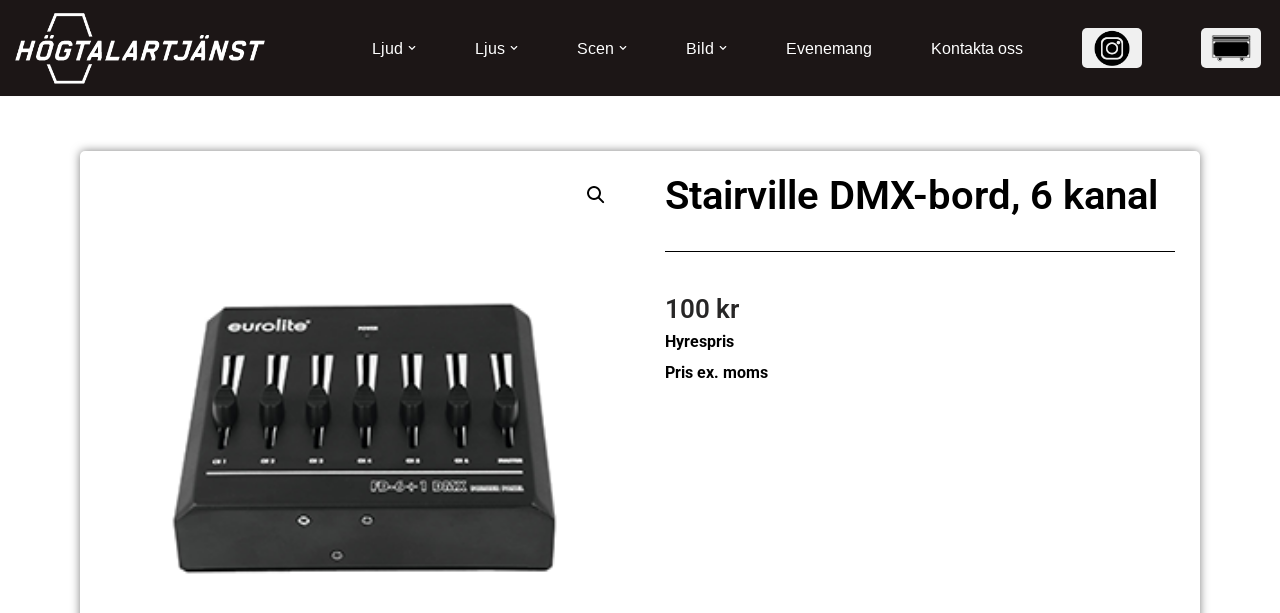

--- FILE ---
content_type: text/html; charset=UTF-8
request_url: https://www.hogtalartjanst.se/produkt/stairville-dmx-bord-6-kanal/
body_size: 25793
content:
<!DOCTYPE html>
<html lang="sv-SE">

<head>
	
	<meta charset="UTF-8">
	<meta name="viewport" content="width=device-width, initial-scale=1, minimum-scale=1">
	<link rel="profile" href="http://gmpg.org/xfn/11">
		<meta name='robots' content='index, follow, max-image-preview:large, max-snippet:-1, max-video-preview:-1' />
	<style>img:is([sizes="auto" i], [sizes^="auto," i]) { contain-intrinsic-size: 3000px 1500px }</style>
	
	<!-- This site is optimized with the Yoast SEO plugin v26.3 - https://yoast.com/wordpress/plugins/seo/ -->
	<title>Stairville DMX-bord, 6 kanal - Högtalartjänst</title>
	<link rel="canonical" href="https://www.hogtalartjanst.se/produkt/stairville-dmx-bord-6-kanal/" />
	<meta property="og:locale" content="sv_SE" />
	<meta property="og:type" content="article" />
	<meta property="og:title" content="Stairville DMX-bord, 6 kanal - Högtalartjänst" />
	<meta property="og:url" content="https://www.hogtalartjanst.se/produkt/stairville-dmx-bord-6-kanal/" />
	<meta property="og:site_name" content="Högtalartjänst" />
	<meta property="article:modified_time" content="2025-02-11T13:29:39+00:00" />
	<meta property="og:image" content="https://usercontent.one/wp/www.hogtalartjanst.se/wp-content/uploads/2023/01/dmx-kontroll-6-kanaler.png" />
	<meta property="og:image:width" content="300" />
	<meta property="og:image:height" content="300" />
	<meta property="og:image:type" content="image/png" />
	<meta name="twitter:card" content="summary_large_image" />
	<script type="application/ld+json" class="yoast-schema-graph">{"@context":"https://schema.org","@graph":[{"@type":"WebPage","@id":"https://www.hogtalartjanst.se/produkt/stairville-dmx-bord-6-kanal/","url":"https://www.hogtalartjanst.se/produkt/stairville-dmx-bord-6-kanal/","name":"Stairville DMX-bord, 6 kanal - Högtalartjänst","isPartOf":{"@id":"https://www.hogtalartjanst.se/#website"},"primaryImageOfPage":{"@id":"https://www.hogtalartjanst.se/produkt/stairville-dmx-bord-6-kanal/#primaryimage"},"image":{"@id":"https://www.hogtalartjanst.se/produkt/stairville-dmx-bord-6-kanal/#primaryimage"},"thumbnailUrl":"https://www.hogtalartjanst.se/wp-content/uploads/2023/01/dmx-kontroll-6-kanaler.png","datePublished":"2023-01-31T15:01:35+00:00","dateModified":"2025-02-11T13:29:39+00:00","breadcrumb":{"@id":"https://www.hogtalartjanst.se/produkt/stairville-dmx-bord-6-kanal/#breadcrumb"},"inLanguage":"sv-SE","potentialAction":[{"@type":"ReadAction","target":["https://www.hogtalartjanst.se/produkt/stairville-dmx-bord-6-kanal/"]}]},{"@type":"ImageObject","inLanguage":"sv-SE","@id":"https://www.hogtalartjanst.se/produkt/stairville-dmx-bord-6-kanal/#primaryimage","url":"https://www.hogtalartjanst.se/wp-content/uploads/2023/01/dmx-kontroll-6-kanaler.png","contentUrl":"https://www.hogtalartjanst.se/wp-content/uploads/2023/01/dmx-kontroll-6-kanaler.png","width":300,"height":300},{"@type":"BreadcrumbList","@id":"https://www.hogtalartjanst.se/produkt/stairville-dmx-bord-6-kanal/#breadcrumb","itemListElement":[{"@type":"ListItem","position":1,"name":"Hem","item":"https://www.hogtalartjanst.se/"},{"@type":"ListItem","position":2,"name":"Förfrågan","item":"https://www.hogtalartjanst.se/varukorg/"},{"@type":"ListItem","position":3,"name":"Stairville DMX-bord, 6 kanal"}]},{"@type":"WebSite","@id":"https://www.hogtalartjanst.se/#website","url":"https://www.hogtalartjanst.se/","name":"Högtalartjänst","description":"","potentialAction":[{"@type":"SearchAction","target":{"@type":"EntryPoint","urlTemplate":"https://www.hogtalartjanst.se/?s={search_term_string}"},"query-input":{"@type":"PropertyValueSpecification","valueRequired":true,"valueName":"search_term_string"}}],"inLanguage":"sv-SE"}]}</script>
	<!-- / Yoast SEO plugin. -->


<link rel='dns-prefetch' href='//www.googletagmanager.com' />
<link rel="alternate" type="application/rss+xml" title="Högtalartjänst &raquo; Webbflöde" href="https://www.hogtalartjanst.se/feed/" />
<link rel="alternate" type="application/rss+xml" title="Högtalartjänst &raquo; Kommentarsflöde" href="https://www.hogtalartjanst.se/comments/feed/" />
<script>
window._wpemojiSettings = {"baseUrl":"https:\/\/s.w.org\/images\/core\/emoji\/16.0.1\/72x72\/","ext":".png","svgUrl":"https:\/\/s.w.org\/images\/core\/emoji\/16.0.1\/svg\/","svgExt":".svg","source":{"concatemoji":"https:\/\/www.hogtalartjanst.se\/wp-includes\/js\/wp-emoji-release.min.js?ver=6.8.3"}};
/*! This file is auto-generated */
!function(s,n){var o,i,e;function c(e){try{var t={supportTests:e,timestamp:(new Date).valueOf()};sessionStorage.setItem(o,JSON.stringify(t))}catch(e){}}function p(e,t,n){e.clearRect(0,0,e.canvas.width,e.canvas.height),e.fillText(t,0,0);var t=new Uint32Array(e.getImageData(0,0,e.canvas.width,e.canvas.height).data),a=(e.clearRect(0,0,e.canvas.width,e.canvas.height),e.fillText(n,0,0),new Uint32Array(e.getImageData(0,0,e.canvas.width,e.canvas.height).data));return t.every(function(e,t){return e===a[t]})}function u(e,t){e.clearRect(0,0,e.canvas.width,e.canvas.height),e.fillText(t,0,0);for(var n=e.getImageData(16,16,1,1),a=0;a<n.data.length;a++)if(0!==n.data[a])return!1;return!0}function f(e,t,n,a){switch(t){case"flag":return n(e,"\ud83c\udff3\ufe0f\u200d\u26a7\ufe0f","\ud83c\udff3\ufe0f\u200b\u26a7\ufe0f")?!1:!n(e,"\ud83c\udde8\ud83c\uddf6","\ud83c\udde8\u200b\ud83c\uddf6")&&!n(e,"\ud83c\udff4\udb40\udc67\udb40\udc62\udb40\udc65\udb40\udc6e\udb40\udc67\udb40\udc7f","\ud83c\udff4\u200b\udb40\udc67\u200b\udb40\udc62\u200b\udb40\udc65\u200b\udb40\udc6e\u200b\udb40\udc67\u200b\udb40\udc7f");case"emoji":return!a(e,"\ud83e\udedf")}return!1}function g(e,t,n,a){var r="undefined"!=typeof WorkerGlobalScope&&self instanceof WorkerGlobalScope?new OffscreenCanvas(300,150):s.createElement("canvas"),o=r.getContext("2d",{willReadFrequently:!0}),i=(o.textBaseline="top",o.font="600 32px Arial",{});return e.forEach(function(e){i[e]=t(o,e,n,a)}),i}function t(e){var t=s.createElement("script");t.src=e,t.defer=!0,s.head.appendChild(t)}"undefined"!=typeof Promise&&(o="wpEmojiSettingsSupports",i=["flag","emoji"],n.supports={everything:!0,everythingExceptFlag:!0},e=new Promise(function(e){s.addEventListener("DOMContentLoaded",e,{once:!0})}),new Promise(function(t){var n=function(){try{var e=JSON.parse(sessionStorage.getItem(o));if("object"==typeof e&&"number"==typeof e.timestamp&&(new Date).valueOf()<e.timestamp+604800&&"object"==typeof e.supportTests)return e.supportTests}catch(e){}return null}();if(!n){if("undefined"!=typeof Worker&&"undefined"!=typeof OffscreenCanvas&&"undefined"!=typeof URL&&URL.createObjectURL&&"undefined"!=typeof Blob)try{var e="postMessage("+g.toString()+"("+[JSON.stringify(i),f.toString(),p.toString(),u.toString()].join(",")+"));",a=new Blob([e],{type:"text/javascript"}),r=new Worker(URL.createObjectURL(a),{name:"wpTestEmojiSupports"});return void(r.onmessage=function(e){c(n=e.data),r.terminate(),t(n)})}catch(e){}c(n=g(i,f,p,u))}t(n)}).then(function(e){for(var t in e)n.supports[t]=e[t],n.supports.everything=n.supports.everything&&n.supports[t],"flag"!==t&&(n.supports.everythingExceptFlag=n.supports.everythingExceptFlag&&n.supports[t]);n.supports.everythingExceptFlag=n.supports.everythingExceptFlag&&!n.supports.flag,n.DOMReady=!1,n.readyCallback=function(){n.DOMReady=!0}}).then(function(){return e}).then(function(){var e;n.supports.everything||(n.readyCallback(),(e=n.source||{}).concatemoji?t(e.concatemoji):e.wpemoji&&e.twemoji&&(t(e.twemoji),t(e.wpemoji)))}))}((window,document),window._wpemojiSettings);
</script>
<style id='wp-emoji-styles-inline-css'>

	img.wp-smiley, img.emoji {
		display: inline !important;
		border: none !important;
		box-shadow: none !important;
		height: 1em !important;
		width: 1em !important;
		margin: 0 0.07em !important;
		vertical-align: -0.1em !important;
		background: none !important;
		padding: 0 !important;
	}
</style>
<link rel='stylesheet' id='wp-block-library-css' href='https://www.hogtalartjanst.se/wp-includes/css/dist/block-library/style.min.css?ver=6.8.3' media='all' />
<style id='classic-theme-styles-inline-css'>
/*! This file is auto-generated */
.wp-block-button__link{color:#fff;background-color:#32373c;border-radius:9999px;box-shadow:none;text-decoration:none;padding:calc(.667em + 2px) calc(1.333em + 2px);font-size:1.125em}.wp-block-file__button{background:#32373c;color:#fff;text-decoration:none}
</style>
<style id='global-styles-inline-css'>
:root{--wp--preset--aspect-ratio--square: 1;--wp--preset--aspect-ratio--4-3: 4/3;--wp--preset--aspect-ratio--3-4: 3/4;--wp--preset--aspect-ratio--3-2: 3/2;--wp--preset--aspect-ratio--2-3: 2/3;--wp--preset--aspect-ratio--16-9: 16/9;--wp--preset--aspect-ratio--9-16: 9/16;--wp--preset--color--black: #000000;--wp--preset--color--cyan-bluish-gray: #abb8c3;--wp--preset--color--white: #ffffff;--wp--preset--color--pale-pink: #f78da7;--wp--preset--color--vivid-red: #cf2e2e;--wp--preset--color--luminous-vivid-orange: #ff6900;--wp--preset--color--luminous-vivid-amber: #fcb900;--wp--preset--color--light-green-cyan: #7bdcb5;--wp--preset--color--vivid-green-cyan: #00d084;--wp--preset--color--pale-cyan-blue: #8ed1fc;--wp--preset--color--vivid-cyan-blue: #0693e3;--wp--preset--color--vivid-purple: #9b51e0;--wp--preset--color--neve-link-color: var(--nv-primary-accent);--wp--preset--color--neve-link-hover-color: var(--nv-secondary-accent);--wp--preset--color--nv-site-bg: var(--nv-site-bg);--wp--preset--color--nv-light-bg: var(--nv-light-bg);--wp--preset--color--nv-dark-bg: var(--nv-dark-bg);--wp--preset--color--neve-text-color: var(--nv-text-color);--wp--preset--color--nv-text-dark-bg: var(--nv-text-dark-bg);--wp--preset--color--nv-c-1: var(--nv-c-1);--wp--preset--color--nv-c-2: var(--nv-c-2);--wp--preset--gradient--vivid-cyan-blue-to-vivid-purple: linear-gradient(135deg,rgba(6,147,227,1) 0%,rgb(155,81,224) 100%);--wp--preset--gradient--light-green-cyan-to-vivid-green-cyan: linear-gradient(135deg,rgb(122,220,180) 0%,rgb(0,208,130) 100%);--wp--preset--gradient--luminous-vivid-amber-to-luminous-vivid-orange: linear-gradient(135deg,rgba(252,185,0,1) 0%,rgba(255,105,0,1) 100%);--wp--preset--gradient--luminous-vivid-orange-to-vivid-red: linear-gradient(135deg,rgba(255,105,0,1) 0%,rgb(207,46,46) 100%);--wp--preset--gradient--very-light-gray-to-cyan-bluish-gray: linear-gradient(135deg,rgb(238,238,238) 0%,rgb(169,184,195) 100%);--wp--preset--gradient--cool-to-warm-spectrum: linear-gradient(135deg,rgb(74,234,220) 0%,rgb(151,120,209) 20%,rgb(207,42,186) 40%,rgb(238,44,130) 60%,rgb(251,105,98) 80%,rgb(254,248,76) 100%);--wp--preset--gradient--blush-light-purple: linear-gradient(135deg,rgb(255,206,236) 0%,rgb(152,150,240) 100%);--wp--preset--gradient--blush-bordeaux: linear-gradient(135deg,rgb(254,205,165) 0%,rgb(254,45,45) 50%,rgb(107,0,62) 100%);--wp--preset--gradient--luminous-dusk: linear-gradient(135deg,rgb(255,203,112) 0%,rgb(199,81,192) 50%,rgb(65,88,208) 100%);--wp--preset--gradient--pale-ocean: linear-gradient(135deg,rgb(255,245,203) 0%,rgb(182,227,212) 50%,rgb(51,167,181) 100%);--wp--preset--gradient--electric-grass: linear-gradient(135deg,rgb(202,248,128) 0%,rgb(113,206,126) 100%);--wp--preset--gradient--midnight: linear-gradient(135deg,rgb(2,3,129) 0%,rgb(40,116,252) 100%);--wp--preset--font-size--small: 13px;--wp--preset--font-size--medium: 20px;--wp--preset--font-size--large: 36px;--wp--preset--font-size--x-large: 42px;--wp--preset--spacing--20: 0.44rem;--wp--preset--spacing--30: 0.67rem;--wp--preset--spacing--40: 1rem;--wp--preset--spacing--50: 1.5rem;--wp--preset--spacing--60: 2.25rem;--wp--preset--spacing--70: 3.38rem;--wp--preset--spacing--80: 5.06rem;--wp--preset--shadow--natural: 6px 6px 9px rgba(0, 0, 0, 0.2);--wp--preset--shadow--deep: 12px 12px 50px rgba(0, 0, 0, 0.4);--wp--preset--shadow--sharp: 6px 6px 0px rgba(0, 0, 0, 0.2);--wp--preset--shadow--outlined: 6px 6px 0px -3px rgba(255, 255, 255, 1), 6px 6px rgba(0, 0, 0, 1);--wp--preset--shadow--crisp: 6px 6px 0px rgba(0, 0, 0, 1);}:where(.is-layout-flex){gap: 0.5em;}:where(.is-layout-grid){gap: 0.5em;}body .is-layout-flex{display: flex;}.is-layout-flex{flex-wrap: wrap;align-items: center;}.is-layout-flex > :is(*, div){margin: 0;}body .is-layout-grid{display: grid;}.is-layout-grid > :is(*, div){margin: 0;}:where(.wp-block-columns.is-layout-flex){gap: 2em;}:where(.wp-block-columns.is-layout-grid){gap: 2em;}:where(.wp-block-post-template.is-layout-flex){gap: 1.25em;}:where(.wp-block-post-template.is-layout-grid){gap: 1.25em;}.has-black-color{color: var(--wp--preset--color--black) !important;}.has-cyan-bluish-gray-color{color: var(--wp--preset--color--cyan-bluish-gray) !important;}.has-white-color{color: var(--wp--preset--color--white) !important;}.has-pale-pink-color{color: var(--wp--preset--color--pale-pink) !important;}.has-vivid-red-color{color: var(--wp--preset--color--vivid-red) !important;}.has-luminous-vivid-orange-color{color: var(--wp--preset--color--luminous-vivid-orange) !important;}.has-luminous-vivid-amber-color{color: var(--wp--preset--color--luminous-vivid-amber) !important;}.has-light-green-cyan-color{color: var(--wp--preset--color--light-green-cyan) !important;}.has-vivid-green-cyan-color{color: var(--wp--preset--color--vivid-green-cyan) !important;}.has-pale-cyan-blue-color{color: var(--wp--preset--color--pale-cyan-blue) !important;}.has-vivid-cyan-blue-color{color: var(--wp--preset--color--vivid-cyan-blue) !important;}.has-vivid-purple-color{color: var(--wp--preset--color--vivid-purple) !important;}.has-neve-link-color-color{color: var(--wp--preset--color--neve-link-color) !important;}.has-neve-link-hover-color-color{color: var(--wp--preset--color--neve-link-hover-color) !important;}.has-nv-site-bg-color{color: var(--wp--preset--color--nv-site-bg) !important;}.has-nv-light-bg-color{color: var(--wp--preset--color--nv-light-bg) !important;}.has-nv-dark-bg-color{color: var(--wp--preset--color--nv-dark-bg) !important;}.has-neve-text-color-color{color: var(--wp--preset--color--neve-text-color) !important;}.has-nv-text-dark-bg-color{color: var(--wp--preset--color--nv-text-dark-bg) !important;}.has-nv-c-1-color{color: var(--wp--preset--color--nv-c-1) !important;}.has-nv-c-2-color{color: var(--wp--preset--color--nv-c-2) !important;}.has-black-background-color{background-color: var(--wp--preset--color--black) !important;}.has-cyan-bluish-gray-background-color{background-color: var(--wp--preset--color--cyan-bluish-gray) !important;}.has-white-background-color{background-color: var(--wp--preset--color--white) !important;}.has-pale-pink-background-color{background-color: var(--wp--preset--color--pale-pink) !important;}.has-vivid-red-background-color{background-color: var(--wp--preset--color--vivid-red) !important;}.has-luminous-vivid-orange-background-color{background-color: var(--wp--preset--color--luminous-vivid-orange) !important;}.has-luminous-vivid-amber-background-color{background-color: var(--wp--preset--color--luminous-vivid-amber) !important;}.has-light-green-cyan-background-color{background-color: var(--wp--preset--color--light-green-cyan) !important;}.has-vivid-green-cyan-background-color{background-color: var(--wp--preset--color--vivid-green-cyan) !important;}.has-pale-cyan-blue-background-color{background-color: var(--wp--preset--color--pale-cyan-blue) !important;}.has-vivid-cyan-blue-background-color{background-color: var(--wp--preset--color--vivid-cyan-blue) !important;}.has-vivid-purple-background-color{background-color: var(--wp--preset--color--vivid-purple) !important;}.has-neve-link-color-background-color{background-color: var(--wp--preset--color--neve-link-color) !important;}.has-neve-link-hover-color-background-color{background-color: var(--wp--preset--color--neve-link-hover-color) !important;}.has-nv-site-bg-background-color{background-color: var(--wp--preset--color--nv-site-bg) !important;}.has-nv-light-bg-background-color{background-color: var(--wp--preset--color--nv-light-bg) !important;}.has-nv-dark-bg-background-color{background-color: var(--wp--preset--color--nv-dark-bg) !important;}.has-neve-text-color-background-color{background-color: var(--wp--preset--color--neve-text-color) !important;}.has-nv-text-dark-bg-background-color{background-color: var(--wp--preset--color--nv-text-dark-bg) !important;}.has-nv-c-1-background-color{background-color: var(--wp--preset--color--nv-c-1) !important;}.has-nv-c-2-background-color{background-color: var(--wp--preset--color--nv-c-2) !important;}.has-black-border-color{border-color: var(--wp--preset--color--black) !important;}.has-cyan-bluish-gray-border-color{border-color: var(--wp--preset--color--cyan-bluish-gray) !important;}.has-white-border-color{border-color: var(--wp--preset--color--white) !important;}.has-pale-pink-border-color{border-color: var(--wp--preset--color--pale-pink) !important;}.has-vivid-red-border-color{border-color: var(--wp--preset--color--vivid-red) !important;}.has-luminous-vivid-orange-border-color{border-color: var(--wp--preset--color--luminous-vivid-orange) !important;}.has-luminous-vivid-amber-border-color{border-color: var(--wp--preset--color--luminous-vivid-amber) !important;}.has-light-green-cyan-border-color{border-color: var(--wp--preset--color--light-green-cyan) !important;}.has-vivid-green-cyan-border-color{border-color: var(--wp--preset--color--vivid-green-cyan) !important;}.has-pale-cyan-blue-border-color{border-color: var(--wp--preset--color--pale-cyan-blue) !important;}.has-vivid-cyan-blue-border-color{border-color: var(--wp--preset--color--vivid-cyan-blue) !important;}.has-vivid-purple-border-color{border-color: var(--wp--preset--color--vivid-purple) !important;}.has-neve-link-color-border-color{border-color: var(--wp--preset--color--neve-link-color) !important;}.has-neve-link-hover-color-border-color{border-color: var(--wp--preset--color--neve-link-hover-color) !important;}.has-nv-site-bg-border-color{border-color: var(--wp--preset--color--nv-site-bg) !important;}.has-nv-light-bg-border-color{border-color: var(--wp--preset--color--nv-light-bg) !important;}.has-nv-dark-bg-border-color{border-color: var(--wp--preset--color--nv-dark-bg) !important;}.has-neve-text-color-border-color{border-color: var(--wp--preset--color--neve-text-color) !important;}.has-nv-text-dark-bg-border-color{border-color: var(--wp--preset--color--nv-text-dark-bg) !important;}.has-nv-c-1-border-color{border-color: var(--wp--preset--color--nv-c-1) !important;}.has-nv-c-2-border-color{border-color: var(--wp--preset--color--nv-c-2) !important;}.has-vivid-cyan-blue-to-vivid-purple-gradient-background{background: var(--wp--preset--gradient--vivid-cyan-blue-to-vivid-purple) !important;}.has-light-green-cyan-to-vivid-green-cyan-gradient-background{background: var(--wp--preset--gradient--light-green-cyan-to-vivid-green-cyan) !important;}.has-luminous-vivid-amber-to-luminous-vivid-orange-gradient-background{background: var(--wp--preset--gradient--luminous-vivid-amber-to-luminous-vivid-orange) !important;}.has-luminous-vivid-orange-to-vivid-red-gradient-background{background: var(--wp--preset--gradient--luminous-vivid-orange-to-vivid-red) !important;}.has-very-light-gray-to-cyan-bluish-gray-gradient-background{background: var(--wp--preset--gradient--very-light-gray-to-cyan-bluish-gray) !important;}.has-cool-to-warm-spectrum-gradient-background{background: var(--wp--preset--gradient--cool-to-warm-spectrum) !important;}.has-blush-light-purple-gradient-background{background: var(--wp--preset--gradient--blush-light-purple) !important;}.has-blush-bordeaux-gradient-background{background: var(--wp--preset--gradient--blush-bordeaux) !important;}.has-luminous-dusk-gradient-background{background: var(--wp--preset--gradient--luminous-dusk) !important;}.has-pale-ocean-gradient-background{background: var(--wp--preset--gradient--pale-ocean) !important;}.has-electric-grass-gradient-background{background: var(--wp--preset--gradient--electric-grass) !important;}.has-midnight-gradient-background{background: var(--wp--preset--gradient--midnight) !important;}.has-small-font-size{font-size: var(--wp--preset--font-size--small) !important;}.has-medium-font-size{font-size: var(--wp--preset--font-size--medium) !important;}.has-large-font-size{font-size: var(--wp--preset--font-size--large) !important;}.has-x-large-font-size{font-size: var(--wp--preset--font-size--x-large) !important;}
:where(.wp-block-post-template.is-layout-flex){gap: 1.25em;}:where(.wp-block-post-template.is-layout-grid){gap: 1.25em;}
:where(.wp-block-columns.is-layout-flex){gap: 2em;}:where(.wp-block-columns.is-layout-grid){gap: 2em;}
:root :where(.wp-block-pullquote){font-size: 1.5em;line-height: 1.6;}
</style>
<style id='dominant-color-styles-inline-css'>
img[data-dominant-color]:not(.has-transparency) { background-color: var(--dominant-color); }
</style>
<link rel='stylesheet' id='photoswipe-css' href='https://usercontent.one/wp/www.hogtalartjanst.se/wp-content/plugins/woocommerce/assets/css/photoswipe/photoswipe.min.css?ver=10.3.5' media='all' />
<link rel='stylesheet' id='photoswipe-default-skin-css' href='https://usercontent.one/wp/www.hogtalartjanst.se/wp-content/plugins/woocommerce/assets/css/photoswipe/default-skin/default-skin.min.css?ver=10.3.5' media='all' />
<link rel='stylesheet' id='woocommerce-layout-css' href='https://usercontent.one/wp/www.hogtalartjanst.se/wp-content/plugins/woocommerce/assets/css/woocommerce-layout.css?ver=10.3.5' media='all' />
<link rel='stylesheet' id='woocommerce-smallscreen-css' href='https://usercontent.one/wp/www.hogtalartjanst.se/wp-content/plugins/woocommerce/assets/css/woocommerce-smallscreen.css?ver=10.3.5' media='only screen and (max-width: 768px)' />
<link rel='stylesheet' id='woocommerce-general-css' href='https://usercontent.one/wp/www.hogtalartjanst.se/wp-content/plugins/woocommerce/assets/css/woocommerce.css?ver=10.3.5' media='all' />
<style id='woocommerce-inline-inline-css'>
.woocommerce form .form-row .required { visibility: visible; }
</style>
<link rel='stylesheet' id='availability-style-css' href='https://usercontent.one/wp/www.hogtalartjanst.se/wp-content/plugins/rentman-plugin-master/css/availability.css?ver=5.3.35' media='all' />
<link rel='stylesheet' id='rentman-style-css' href='https://usercontent.one/wp/www.hogtalartjanst.se/wp-content/plugins/rentman-plugin-master/css/style.css?ver=5.3.35' media='all' />
<link rel='stylesheet' id='rental-style-css' href='https://usercontent.one/wp/www.hogtalartjanst.se/wp-content/plugins/rentman-plugin-master/css/rental-period.css?ver=5.3.35' media='all' />
<link rel='stylesheet' id='brands-styles-css' href='https://usercontent.one/wp/www.hogtalartjanst.se/wp-content/plugins/woocommerce/assets/css/brands.css?ver=10.3.5' media='all' />
<link rel='stylesheet' id='neve-woocommerce-css' href='https://usercontent.one/wp/www.hogtalartjanst.se/wp-content/themes/neve/assets/css/woocommerce.min.css?ver=4.0.1' media='all' />
<link rel='stylesheet' id='neve-style-css' href='https://usercontent.one/wp/www.hogtalartjanst.se/wp-content/themes/neve/style-main-new.min.css?ver=4.0.1' media='all' />
<style id='neve-style-inline-css'>
.nv-meta-list li.meta:not(:last-child):after { content:"/" }.nv-meta-list .no-mobile{
			display:none;
		}.nv-meta-list li.last::after{
			content: ""!important;
		}@media (min-width: 769px) {
			.nv-meta-list .no-mobile {
				display: inline-block;
			}
			.nv-meta-list li.last:not(:last-child)::after {
		 		content: "/" !important;
			}
		}
 :root{ --container: 748px;--postwidth:100%; --primarybtnbg: var(--nv-primary-accent); --primarybtnhoverbg: var(--nv-primary-accent); --primarybtncolor: #fff; --secondarybtncolor: var(--nv-primary-accent); --primarybtnhovercolor: #fff; --secondarybtnhovercolor: var(--nv-primary-accent);--primarybtnborderradius:3px;--secondarybtnborderradius:3px;--secondarybtnborderwidth:3px;--btnpadding:13px 15px;--primarybtnpadding:13px 15px;--secondarybtnpadding:calc(13px - 3px) calc(15px - 3px); --bodyfontfamily: Arial,Helvetica,sans-serif; --bodyfontsize: 15px; --bodylineheight: 1.6; --bodyletterspacing: 0px; --bodyfontweight: 400; --h1fontsize: 36px; --h1fontweight: 700; --h1lineheight: 1.2; --h1letterspacing: 0px; --h1texttransform: none; --h2fontsize: 28px; --h2fontweight: 700; --h2lineheight: 1.3; --h2letterspacing: 0px; --h2texttransform: none; --h3fontsize: 24px; --h3fontweight: 700; --h3lineheight: 1.4; --h3letterspacing: 0px; --h3texttransform: none; --h4fontsize: 20px; --h4fontweight: 700; --h4lineheight: 1.6; --h4letterspacing: 0px; --h4texttransform: none; --h5fontsize: 16px; --h5fontweight: 700; --h5lineheight: 1.6; --h5letterspacing: 0px; --h5texttransform: none; --h6fontsize: 14px; --h6fontweight: 700; --h6lineheight: 1.6; --h6letterspacing: 0px; --h6texttransform: none;--formfieldborderwidth:2px;--formfieldborderradius:3px; --formfieldbgcolor: var(--nv-site-bg); --formfieldbordercolor: #dddddd; --formfieldcolor: var(--nv-text-color);--formfieldpadding:10px 12px; } .nv-index-posts{ --borderradius:0px; } .single-post-container .alignfull > [class*="__inner-container"], .single-post-container .alignwide > [class*="__inner-container"]{ max-width:718px } .single-product .alignfull > [class*="__inner-container"], .single-product .alignwide > [class*="__inner-container"]{ max-width:718px } .nv-meta-list{ --avatarsize: 20px; } .single .nv-meta-list{ --avatarsize: 20px; } .nv-is-boxed.nv-comments-wrap{ --padding:20px; } .nv-is-boxed.comment-respond{ --padding:20px; } .single:not(.single-product), .page{ --c-vspace:0 0 0 0;; } .global-styled{ --bgcolor: var(--nv-site-bg); } .header-top{ --rowbcolor: var(--nv-light-bg); --color: var(--nv-text-color);--bgimage:none;--bgposition:50% 50%;;--bgoverlayopacity:0.5; } .header-main{ --rowbwidth:0px; --rowbcolor: #000000; --color: var(--nv-text-dark-bg); --bgcolor: #1c1616; } .header-bottom{ --rowbcolor: var(--nv-light-bg); --color: var(--nv-text-color); --bgcolor: var(--nv-site-bg); } .header-menu-sidebar-bg{ --justify: flex-start; --textalign: left;--flexg: 1;--wrapdropdownwidth: auto; --color: var(--nv-text-color); --bgcolor: var(--nv-site-bg); } .header-menu-sidebar{ width: 360px; } .builder-item--logo{ --maxwidth: 120px; --fs: 24px;--padding:10px 0;--margin:0; --textalign: center;--justify: center; } .builder-item--nav-icon,.header-menu-sidebar .close-sidebar-panel .navbar-toggle{ --borderradius:0; } .builder-item--nav-icon{ --label-margin:0 5px 0 0;;--padding:10px 15px;--margin:0; } .builder-item--primary-menu{ --hovercolor: #8a8a8a; --hovertextcolor: var(--nv-text-color); --activecolor: #8a8a8a; --spacing: 20px; --height: 45px;--padding:0;--margin:0; --fontfamily: "Arial Black",Gadget,sans-serif; --fontsize: 1em; --lineheight: 1.6em; --letterspacing: 0px; --fontweight: 300; --texttransform: none; --iconsize: 1em; } .hfg-is-group.has-primary-menu .inherit-ff{ --inheritedff: Arial Black, Gadget, sans-serif; --inheritedfw: 300; } .footer-top-inner .row{ grid-template-columns:1fr 1fr 1fr; --valign: flex-start; } .footer-top{ --rowbcolor: var(--nv-light-bg); --color: var(--nv-light-bg); --bgcolor: var(--nv-dark-bg); } .footer-main-inner .row{ grid-template-columns:1fr 1fr 1fr; --valign: flex-start; } .footer-main{ --rowbcolor: var(--nv-secondary-accent); --color: var(--nv-light-bg); --bgcolor: var(--nv-secondary-accent); } .footer-bottom-inner .row{ grid-template-columns:1fr 1fr 1fr; --valign: flex-start; } .footer-bottom{ --rowbcolor: var(--nv-light-bg); --color: var(--nv-text-dark-bg); --bgcolor: var(--nv-dark-bg); } .builder-item--footer-one-widgets{ --padding:0;--margin:0; --textalign: left;--justify: flex-start; } .builder-item--footer-three-widgets{ --padding:0;--margin:0; --textalign: left;--justify: flex-start; } .builder-item--footer-four-widgets{ --padding:0;--margin:0; --textalign: left;--justify: flex-start; } @media(min-width: 576px){ :root{ --container: 992px;--postwidth:50%;--btnpadding:13px 15px;--primarybtnpadding:13px 15px;--secondarybtnpadding:calc(13px - 3px) calc(15px - 3px); --bodyfontsize: 16px; --bodylineheight: 1.6; --bodyletterspacing: 0px; --h1fontsize: 38px; --h1lineheight: 1.2; --h1letterspacing: 0px; --h2fontsize: 30px; --h2lineheight: 1.2; --h2letterspacing: 0px; --h3fontsize: 26px; --h3lineheight: 1.4; --h3letterspacing: 0px; --h4fontsize: 22px; --h4lineheight: 1.5; --h4letterspacing: 0px; --h5fontsize: 18px; --h5lineheight: 1.6; --h5letterspacing: 0px; --h6fontsize: 14px; --h6lineheight: 1.6; --h6letterspacing: 0px; } .single-post-container .alignfull > [class*="__inner-container"], .single-post-container .alignwide > [class*="__inner-container"]{ max-width:962px } .single-product .alignfull > [class*="__inner-container"], .single-product .alignwide > [class*="__inner-container"]{ max-width:962px } .nv-meta-list{ --avatarsize: 20px; } .single .nv-meta-list{ --avatarsize: 20px; } .nv-is-boxed.nv-comments-wrap{ --padding:30px; } .nv-is-boxed.comment-respond{ --padding:30px; } .single:not(.single-product), .page{ --c-vspace:0 0 0 0;; } .header-main{ --rowbwidth:0px; } .header-menu-sidebar-bg{ --justify: flex-start; --textalign: left;--flexg: 1;--wrapdropdownwidth: auto; } .header-menu-sidebar{ width: 360px; } .builder-item--logo{ --maxwidth: 120px; --fs: 24px;--padding:10px 0;--margin:0; --textalign: center;--justify: center; } .builder-item--nav-icon{ --label-margin:0 5px 0 0;;--padding:10px 15px;--margin:0; } .builder-item--primary-menu{ --spacing: 20px; --height: 25px;--padding:0;--margin:0; --fontsize: 1em; --lineheight: 1.6em; --letterspacing: 0px; --iconsize: 1em; } .builder-item--footer-one-widgets{ --padding:0;--margin:0; --textalign: left;--justify: flex-start; } .builder-item--footer-three-widgets{ --padding:0;--margin:0; --textalign: left;--justify: flex-start; } .builder-item--footer-four-widgets{ --padding:0;--margin:0; --textalign: left;--justify: flex-start; } }@media(min-width: 960px){ :root{ --container: 1170px;--postwidth:33.333333333333%;--btnpadding:13px 15px;--primarybtnpadding:13px 15px;--secondarybtnpadding:calc(13px - 3px) calc(15px - 3px); --bodyfontsize: 16px; --bodylineheight: 1.7; --bodyletterspacing: 0px; --h1fontsize: 40px; --h1lineheight: 1.1; --h1letterspacing: 0px; --h2fontsize: 32px; --h2lineheight: 1.2; --h2letterspacing: 0px; --h3fontsize: 28px; --h3lineheight: 1.4; --h3letterspacing: 0px; --h4fontsize: 24px; --h4lineheight: 1.5; --h4letterspacing: 0px; --h5fontsize: 20px; --h5lineheight: 1.6; --h5letterspacing: 0px; --h6fontsize: 16px; --h6lineheight: 1.6; --h6letterspacing: 0px; } body:not(.single):not(.archive):not(.blog):not(.search):not(.error404) .neve-main > .container .col, body.post-type-archive-course .neve-main > .container .col, body.post-type-archive-llms_membership .neve-main > .container .col{ max-width: 100%; } body:not(.single):not(.archive):not(.blog):not(.search):not(.error404) .nv-sidebar-wrap, body.post-type-archive-course .nv-sidebar-wrap, body.post-type-archive-llms_membership .nv-sidebar-wrap{ max-width: 0%; } .neve-main > .archive-container .nv-index-posts.col{ max-width: 100%; } .neve-main > .archive-container .nv-sidebar-wrap{ max-width: 0%; } .neve-main > .single-post-container .nv-single-post-wrap.col{ max-width: 70%; } .single-post-container .alignfull > [class*="__inner-container"], .single-post-container .alignwide > [class*="__inner-container"]{ max-width:789px } .container-fluid.single-post-container .alignfull > [class*="__inner-container"], .container-fluid.single-post-container .alignwide > [class*="__inner-container"]{ max-width:calc(70% + 15px) } .neve-main > .single-post-container .nv-sidebar-wrap{ max-width: 30%; } .archive.woocommerce .neve-main > .shop-container .nv-shop.col{ max-width: 70%; } .archive.woocommerce .neve-main > .shop-container .nv-sidebar-wrap{ max-width: 30%; } .single-product .neve-main > .shop-container .nv-shop.col{ max-width: 100%; } .single-product .alignfull > [class*="__inner-container"], .single-product .alignwide > [class*="__inner-container"]{ max-width:1140px } .single-product .container-fluid .alignfull > [class*="__inner-container"], .single-product .alignwide > [class*="__inner-container"]{ max-width:calc(100% + 15px) } .single-product .neve-main > .shop-container .nv-sidebar-wrap{ max-width: 0%; } .nv-meta-list{ --avatarsize: 20px; } .single .nv-meta-list{ --avatarsize: 20px; } .nv-is-boxed.nv-comments-wrap{ --padding:40px; } .nv-is-boxed.comment-respond{ --padding:40px; } .single:not(.single-product), .page{ --c-vspace:0 0 0 0;; } .header-main{ --rowbwidth:0px; } .header-menu-sidebar-bg{ --justify: flex-start; --textalign: left;--flexg: 1;--wrapdropdownwidth: auto; } .header-menu-sidebar{ width: 360px; } .builder-item--logo{ --maxwidth: 250px; --fs: 24px;--padding:5px 0 4px 0;;--margin:0; --textalign: center;--justify: center; } .builder-item--nav-icon{ --label-margin:0 5px 0 0;;--padding:10px 15px;--margin:0; } .builder-item--primary-menu{ --spacing: 51px; --height: 40px;--padding:0;--margin:0; --fontsize: 01em; --lineheight: 1.6em; --letterspacing: 0px; --iconsize: 01em; } .builder-item--footer-one-widgets{ --padding:0;--margin:0; --textalign: left;--justify: flex-start; } .builder-item--footer-three-widgets{ --padding:0;--margin:0; --textalign: left;--justify: flex-start; } .builder-item--footer-four-widgets{ --padding:0;--margin:0; --textalign: left;--justify: flex-start; } }.nv-content-wrap .elementor a:not(.button):not(.wp-block-file__button){ text-decoration: none; }:root{--nv-primary-accent:#2f5aae;--nv-secondary-accent:#2f5aae;--nv-site-bg:#ffffff;--nv-light-bg:#f4f5f7;--nv-dark-bg:#121212;--nv-text-color:#272626;--nv-text-dark-bg:#ffffff;--nv-c-1:#9463ae;--nv-c-2:#be574b;--nv-fallback-ff:Arial, Helvetica, sans-serif;}
:root{--e-global-color-nvprimaryaccent:#2f5aae;--e-global-color-nvsecondaryaccent:#2f5aae;--e-global-color-nvsitebg:#ffffff;--e-global-color-nvlightbg:#f4f5f7;--e-global-color-nvdarkbg:#121212;--e-global-color-nvtextcolor:#272626;--e-global-color-nvtextdarkbg:#ffffff;--e-global-color-nvc1:#9463ae;--e-global-color-nvc2:#be574b;}
</style>
<link rel='stylesheet' id='elementor-frontend-css' href='https://usercontent.one/wp/www.hogtalartjanst.se/wp-content/uploads/elementor/css/custom-frontend.min.css?ver=1763082668' media='all' />
<style id='elementor-frontend-inline-css'>
.elementor-kit-14{--e-global-color-primary:#6EC1E4;--e-global-color-secondary:#54595F;--e-global-color-text:#7A7A7A;--e-global-color-accent:#61CE70;--e-global-typography-primary-font-family:"Roboto";--e-global-typography-primary-font-weight:600;--e-global-typography-secondary-font-family:"Roboto Slab";--e-global-typography-secondary-font-weight:400;--e-global-typography-text-font-family:"Roboto";--e-global-typography-text-font-weight:400;--e-global-typography-accent-font-family:"Roboto";--e-global-typography-accent-font-weight:500;}.elementor-kit-14 e-page-transition{background-color:#FFBC7D;}.elementor-section.elementor-section-boxed > .elementor-container{max-width:1140px;}.e-con{--container-max-width:1140px;}.elementor-widget:not(:last-child){margin-block-end:20px;}.elementor-element{--widgets-spacing:20px 20px;--widgets-spacing-row:20px;--widgets-spacing-column:20px;}{}h1.entry-title{display:var(--page-title-display);}@media(max-width:1024px){.elementor-section.elementor-section-boxed > .elementor-container{max-width:1024px;}.e-con{--container-max-width:1024px;}}@media(max-width:767px){.elementor-section.elementor-section-boxed > .elementor-container{max-width:767px;}.e-con{--container-max-width:767px;}}
.elementor-8317 .elementor-element.elementor-element-f86c984{--spacer-size:25px;}.elementor-8317 .elementor-element.elementor-element-4c19c46, .elementor-8317 .elementor-element.elementor-element-4c19c46 > .elementor-background-overlay{border-radius:5px 5px 5px 5px;}.elementor-8317 .elementor-element.elementor-element-4c19c46{box-shadow:0px 0px 10px 0px rgba(0,0,0,0.5);}.elementor-8317 .elementor-element.elementor-element-2328c74 > .elementor-element-populated, .elementor-8317 .elementor-element.elementor-element-2328c74 > .elementor-element-populated > .elementor-background-overlay, .elementor-8317 .elementor-element.elementor-element-2328c74 > .elementor-background-slideshow{border-radius:5px 5px 5px 5px;}.woocommerce .elementor-8317 .elementor-element.elementor-element-1696b49 .woocommerce-product-gallery__trigger + .woocommerce-product-gallery__wrapper,
				.woocommerce .elementor-8317 .elementor-element.elementor-element-1696b49 .flex-viewport, .woocommerce .elementor-8317 .elementor-element.elementor-element-1696b49 .flex-control-thumbs img{border-style:none;}.woocommerce .elementor-8317 .elementor-element.elementor-element-1696b49 .woocommerce-product-gallery__trigger + .woocommerce-product-gallery__wrapper,
					.woocommerce .elementor-8317 .elementor-element.elementor-element-1696b49 .flex-viewport{border-radius:5px 5px 5px 5px;}.woocommerce .elementor-8317 .elementor-element.elementor-element-1696b49 .flex-viewport:not(:last-child){margin-bottom:0px;}.elementor-8317 .elementor-element.elementor-element-56a964b > .elementor-element-populated{margin:15px 15px 15px 15px;--e-column-margin-right:15px;--e-column-margin-left:15px;}.elementor-widget-woocommerce-product-title .elementor-heading-title{font-family:var( --e-global-typography-primary-font-family ), Sans-serif;font-weight:var( --e-global-typography-primary-font-weight );color:var( --e-global-color-primary );}.elementor-8317 .elementor-element.elementor-element-996aaf9 .elementor-heading-title{color:#000000;}.woocommerce .elementor-8317 .elementor-element.elementor-element-919ac3b .woocommerce-product-details__short-description{color:#000000;}.elementor-widget-divider{--divider-color:var( --e-global-color-secondary );}.elementor-widget-divider .elementor-divider__text{color:var( --e-global-color-secondary );font-family:var( --e-global-typography-secondary-font-family ), Sans-serif;font-weight:var( --e-global-typography-secondary-font-weight );}.elementor-widget-divider.elementor-view-stacked .elementor-icon{background-color:var( --e-global-color-secondary );}.elementor-widget-divider.elementor-view-framed .elementor-icon, .elementor-widget-divider.elementor-view-default .elementor-icon{color:var( --e-global-color-secondary );border-color:var( --e-global-color-secondary );}.elementor-widget-divider.elementor-view-framed .elementor-icon, .elementor-widget-divider.elementor-view-default .elementor-icon svg{fill:var( --e-global-color-secondary );}.elementor-8317 .elementor-element.elementor-element-d46035b{--divider-border-style:solid;--divider-color:#000;--divider-border-width:1px;}.elementor-8317 .elementor-element.elementor-element-d46035b .elementor-divider-separator{width:100%;}.elementor-8317 .elementor-element.elementor-element-d46035b .elementor-divider{padding-block-start:15px;padding-block-end:15px;}.woocommerce .elementor-widget-woocommerce-product-price .price{color:var( --e-global-color-primary );font-family:var( --e-global-typography-primary-font-family ), Sans-serif;font-weight:var( --e-global-typography-primary-font-weight );}.elementor-8317 .elementor-element.elementor-element-89c6ac5 > .elementor-widget-container{margin:0px 0px -40px 0px;}.elementor-8317 .elementor-element.elementor-element-89c6ac5{text-align:left;}.woocommerce .elementor-8317 .elementor-element.elementor-element-89c6ac5 .price{color:#000000;font-family:"Roboto", Sans-serif;font-size:26px;font-weight:600;}body:not(.rtl) .elementor-8317 .elementor-element.elementor-element-89c6ac5:not(.elementor-product-price-block-yes) del{margin-right:0px;}body.rtl .elementor-8317 .elementor-element.elementor-element-89c6ac5:not(.elementor-product-price-block-yes) del{margin-left:0px;}.elementor-8317 .elementor-element.elementor-element-89c6ac5.elementor-product-price-block-yes del{margin-bottom:0px;}.elementor-widget-text-editor{font-family:var( --e-global-typography-text-font-family ), Sans-serif;font-weight:var( --e-global-typography-text-font-weight );color:var( --e-global-color-text );}.elementor-widget-text-editor.elementor-drop-cap-view-stacked .elementor-drop-cap{background-color:var( --e-global-color-primary );}.elementor-widget-text-editor.elementor-drop-cap-view-framed .elementor-drop-cap, .elementor-widget-text-editor.elementor-drop-cap-view-default .elementor-drop-cap{color:var( --e-global-color-primary );border-color:var( --e-global-color-primary );}.elementor-8317 .elementor-element.elementor-element-d381026{column-gap:0px;font-family:"Roboto", Sans-serif;font-weight:400;line-height:1px;color:#000000;}.elementor-8317 .elementor-element.elementor-element-5a0768f{--spacer-size:25px;}.elementor-8317 .elementor-element.elementor-element-5503721:not(.elementor-motion-effects-element-type-background), .elementor-8317 .elementor-element.elementor-element-5503721 > .elementor-motion-effects-container > .elementor-motion-effects-layer{background-color:#F0F0F0;}.elementor-8317 .elementor-element.elementor-element-5503721{transition:background 0.3s, border 0.3s, border-radius 0.3s, box-shadow 0.3s;}.elementor-8317 .elementor-element.elementor-element-5503721 > .elementor-background-overlay{transition:background 0.3s, border-radius 0.3s, opacity 0.3s;}.elementor-widget-woocommerce-product-meta .product_meta .detail-container:not(:last-child):after{border-color:var( --e-global-color-text );}.elementor-widget-woocommerce-product-add-to-cart .added_to_cart{font-family:var( --e-global-typography-accent-font-family ), Sans-serif;font-weight:var( --e-global-typography-accent-font-weight );}.elementor-8317 .elementor-element.elementor-element-3c3fbaa .cart button, .elementor-8317 .elementor-element.elementor-element-3c3fbaa .cart .button{border-style:solid;border-width:1px 1px 1px 1px;border-radius:5px 5px 5px 5px;color:#000000;background-color:#02010100;border-color:#000000;transition:all 0.2s;}.elementor-8317 .elementor-element.elementor-element-3c3fbaa .cart button:hover, .elementor-8317 .elementor-element.elementor-element-3c3fbaa .cart .button:hover{background-color:#00000066;}.elementor-8317 .elementor-element.elementor-element-3c3fbaa .quantity .qty{border-style:solid;border-width:1px 1px 1px 1px;border-radius:5px 5px 5px 5px;background-color:#FFFFFF00;border-color:#000000;transition:all 0.2s;}.elementor-8317 .elementor-element.elementor-element-5a6f1d3 > .elementor-widget-container{margin:0px 0px -25px 0px;}.elementor-8317 .elementor-element.elementor-element-5a6f1d3{column-gap:0px;text-align:center;font-family:"Roboto", Sans-serif;font-size:25px;font-weight:400;color:#000000;}.elementor-widget-woocommerce-menu-cart .elementor-menu-cart__toggle .elementor-button{font-family:var( --e-global-typography-primary-font-family ), Sans-serif;font-weight:var( --e-global-typography-primary-font-weight );}.elementor-widget-woocommerce-menu-cart .elementor-menu-cart__product-name a{font-family:var( --e-global-typography-primary-font-family ), Sans-serif;font-weight:var( --e-global-typography-primary-font-weight );}.elementor-widget-woocommerce-menu-cart .elementor-menu-cart__product-price{font-family:var( --e-global-typography-primary-font-family ), Sans-serif;font-weight:var( --e-global-typography-primary-font-weight );}.elementor-widget-woocommerce-menu-cart .elementor-menu-cart__footer-buttons .elementor-button{font-family:var( --e-global-typography-primary-font-family ), Sans-serif;font-weight:var( --e-global-typography-primary-font-weight );}.elementor-widget-woocommerce-menu-cart .elementor-menu-cart__footer-buttons a.elementor-button--view-cart{font-family:var( --e-global-typography-primary-font-family ), Sans-serif;font-weight:var( --e-global-typography-primary-font-weight );}.elementor-widget-woocommerce-menu-cart .elementor-menu-cart__footer-buttons a.elementor-button--checkout{font-family:var( --e-global-typography-primary-font-family ), Sans-serif;font-weight:var( --e-global-typography-primary-font-weight );}.elementor-widget-woocommerce-menu-cart .woocommerce-mini-cart__empty-message{font-family:var( --e-global-typography-primary-font-family ), Sans-serif;font-weight:var( --e-global-typography-primary-font-weight );}.elementor-8317 .elementor-element.elementor-element-544d340{--main-alignment:center;--divider-style:solid;--subtotal-divider-style:solid;--elementor-remove-from-cart-button:none;--remove-from-cart-button:block;--toggle-button-text-color:#000000;--toggle-button-icon-color:#000000;--toggle-button-background-color:#FF000000;--toggle-button-border-color:#000000;--toggle-button-hover-background-color:#0000000F;--toggle-button-border-width:1px;--toggle-button-border-radius:5px;--items-indicator-text-color:#FFFFFF;--cart-background-color:#FFFFFF;--cart-border-style:none;--cart-close-button-color:#000000;--remove-item-button-color:#FF0000;--menu-cart-subtotal-color:#000000;--menu-cart-subtotal-text-align:center;--product-price-color:#000000;--cart-footer-layout:1fr 1fr;--products-max-height-sidecart:calc(100vh - 240px);--products-max-height-minicart:calc(100vh - 385px);--space-between-buttons:16px;--view-cart-button-text-color:#000000;--view-cart-button-background-color:#FFFFFF;--view-cart-button-hover-background-color:#00000066;--checkout-button-text-color:#000000;--checkout-button-background-color:#FFFFFF;}.elementor-8317 .elementor-element.elementor-element-544d340 .elementor-menu-cart__main{box-shadow:0px 0px 10px 0px rgba(0,0,0,0.5);}.elementor-8317 .elementor-element.elementor-element-544d340 .elementor-menu-cart__subtotal{font-family:"Roboto", Sans-serif;}.elementor-8317 .elementor-element.elementor-element-544d340 .widget_shopping_cart_content{--subtotal-divider-left-width:0;--subtotal-divider-right-width:0;--subtotal-divider-color:#000000;}.elementor-8317 .elementor-element.elementor-element-544d340 .elementor-menu-cart__product-name a{color:#000000;}.elementor-8317 .elementor-element.elementor-element-544d340 .elementor-menu-cart__product-price .product-quantity{color:#000000;}.elementor-8317 .elementor-element.elementor-element-544d340 .elementor-button--view-cart{border-style:solid;border-width:1px 1px 1px 1px;}.elementor-8317 .elementor-element.elementor-element-544d340 .elementor-menu-cart__footer-buttons a.elementor-button--view-cart{border-radius:5px 5px 5px 5px;}.elementor-8317 .elementor-element.elementor-element-544d340 .elementor-button--checkout{border-style:solid;border-width:1px 1px 1px 1px;}.elementor-8317 .elementor-element.elementor-element-544d340 .elementor-menu-cart__footer-buttons a.elementor-button--checkout{border-radius:5px 5px 5px 5px;}.elementor-8317 .elementor-element.elementor-element-0d3cbd8{--spacer-size:10px;}.elementor-8317 .elementor-element.elementor-element-b14925a{--spacer-size:25px;}.elementor-8317 .elementor-element.elementor-element-391ebe0:not(.elementor-motion-effects-element-type-background), .elementor-8317 .elementor-element.elementor-element-391ebe0 > .elementor-motion-effects-container > .elementor-motion-effects-layer{background-color:#FFFFFF;}.elementor-8317 .elementor-element.elementor-element-391ebe0{transition:background 0.3s, border 0.3s, border-radius 0.3s, box-shadow 0.3s;}.elementor-8317 .elementor-element.elementor-element-391ebe0 > .elementor-background-overlay{transition:background 0.3s, border-radius 0.3s, opacity 0.3s;}.elementor-8317 .elementor-element.elementor-element-09fd3f7 > .elementor-element-populated, .elementor-8317 .elementor-element.elementor-element-09fd3f7 > .elementor-element-populated > .elementor-background-overlay, .elementor-8317 .elementor-element.elementor-element-09fd3f7 > .elementor-background-slideshow{border-radius:5px 5px 5px 5px;}.elementor-8317 .elementor-element.elementor-element-09fd3f7 > .elementor-element-populated{box-shadow:0px 0px 10px 0px rgba(0,0,0,0.5);}.elementor-8317 .elementor-element.elementor-element-802332d > .elementor-widget-container{margin:0px 0px -20px 0px;}.woocommerce .elementor-8317 .elementor-element.elementor-element-802332d .woocommerce-tabs ul.wc-tabs li a{color:#000000;}.woocommerce .elementor-8317 .elementor-element.elementor-element-802332d .woocommerce-tabs .woocommerce-Tabs-panel{border-color:#000000;}.woocommerce .elementor-8317 .elementor-element.elementor-element-802332d .woocommerce-tabs ul.wc-tabs li{border-color:#000000;border-radius:0px 0px 0 0;}.elementor-8317 .elementor-element.elementor-element-969f487{--spacer-size:15px;}.elementor-8317 .elementor-element.elementor-element-4f76675:not(.elementor-motion-effects-element-type-background), .elementor-8317 .elementor-element.elementor-element-4f76675 > .elementor-motion-effects-container > .elementor-motion-effects-layer{background-color:#FF00FF00;}.elementor-8317 .elementor-element.elementor-element-4f76675{transition:background 0.3s, border 0.3s, border-radius 0.3s, box-shadow 0.3s;}.elementor-8317 .elementor-element.elementor-element-4f76675 > .elementor-background-overlay{transition:background 0.3s, border-radius 0.3s, opacity 0.3s;}.elementor-8317 .elementor-element.elementor-element-715a4ec > .elementor-element-populated, .elementor-8317 .elementor-element.elementor-element-715a4ec > .elementor-element-populated > .elementor-background-overlay, .elementor-8317 .elementor-element.elementor-element-715a4ec > .elementor-background-slideshow{border-radius:5px 5px 5px 5px;}.elementor-widget-woocommerce-product-related.elementor-wc-products ul.products li.product .woocommerce-loop-product__title{color:var( --e-global-color-primary );}.elementor-widget-woocommerce-product-related.elementor-wc-products ul.products li.product .woocommerce-loop-category__title{color:var( --e-global-color-primary );}.elementor-widget-woocommerce-product-related.elementor-wc-products ul.products li.product .woocommerce-loop-product__title, .elementor-widget-woocommerce-product-related.elementor-wc-products ul.products li.product .woocommerce-loop-category__title{font-family:var( --e-global-typography-primary-font-family ), Sans-serif;font-weight:var( --e-global-typography-primary-font-weight );}.woocommerce .elementor-widget-woocommerce-product-related.elementor-wc-products .products > h2{color:var( --e-global-color-primary );font-family:var( --e-global-typography-primary-font-family ), Sans-serif;font-weight:var( --e-global-typography-primary-font-weight );}.elementor-widget-woocommerce-product-related.elementor-wc-products ul.products li.product .price{color:var( --e-global-color-primary );font-family:var( --e-global-typography-primary-font-family ), Sans-serif;font-weight:var( --e-global-typography-primary-font-weight );}.elementor-widget-woocommerce-product-related.elementor-wc-products ul.products li.product .price ins{color:var( --e-global-color-primary );}.elementor-widget-woocommerce-product-related.elementor-wc-products ul.products li.product .price ins .amount{color:var( --e-global-color-primary );}.elementor-widget-woocommerce-product-related.elementor-wc-products ul.products li.product .price del{color:var( --e-global-color-primary );}.elementor-widget-woocommerce-product-related.elementor-wc-products ul.products li.product .price del .amount{color:var( --e-global-color-primary );}.elementor-widget-woocommerce-product-related.elementor-wc-products ul.products li.product .price del {font-family:var( --e-global-typography-primary-font-family ), Sans-serif;font-weight:var( --e-global-typography-primary-font-weight );}.elementor-widget-woocommerce-product-related.elementor-wc-products ul.products li.product .button{font-family:var( --e-global-typography-accent-font-family ), Sans-serif;font-weight:var( --e-global-typography-accent-font-weight );}.elementor-widget-woocommerce-product-related.elementor-wc-products .added_to_cart{font-family:var( --e-global-typography-accent-font-family ), Sans-serif;font-weight:var( --e-global-typography-accent-font-weight );}.elementor-8317 .elementor-element.elementor-element-a39efff.elementor-wc-products  ul.products{grid-column-gap:20px;grid-row-gap:40px;}.elementor-8317 .elementor-element.elementor-element-a39efff.elementor-wc-products ul.products li.product .woocommerce-loop-product__title{color:#000000;}.elementor-8317 .elementor-element.elementor-element-a39efff.elementor-wc-products ul.products li.product .woocommerce-loop-category__title{color:#000000;}.elementor-8317 .elementor-element.elementor-element-a39efff.elementor-wc-products ul.products li.product .woocommerce-loop-product__title, .elementor-8317 .elementor-element.elementor-element-a39efff.elementor-wc-products ul.products li.product .woocommerce-loop-category__title{font-family:"Roboto", Sans-serif;font-weight:600;}.woocommerce .elementor-8317 .elementor-element.elementor-element-a39efff.elementor-wc-products .products > h2{color:#000000;}.elementor-8317 .elementor-element.elementor-element-a39efff.elementor-wc-products ul.products li.product .price{color:#000000;}.elementor-8317 .elementor-element.elementor-element-a39efff.elementor-wc-products ul.products li.product .price ins{color:#000000;}.elementor-8317 .elementor-element.elementor-element-a39efff.elementor-wc-products ul.products li.product .price ins .amount{color:#000000;}.elementor-8317 .elementor-element.elementor-element-a39efff.elementor-wc-products ul.products li.product .price del{color:#000000;}.elementor-8317 .elementor-element.elementor-element-a39efff.elementor-wc-products ul.products li.product .price del .amount{color:#000000;}.elementor-8317 .elementor-element.elementor-element-a39efff.elementor-wc-products ul.products li.product .button{color:#000000;background-color:#FFFFFF;border-color:#000000;border-style:solid;border-width:1px 1px 1px 1px;border-radius:5px 5px 5px 5px;}.elementor-8317 .elementor-element.elementor-element-a39efff.elementor-wc-products ul.products li.product .button:hover{background-color:#00000066;}.elementor-8317 .elementor-element.elementor-element-a39efff.elementor-wc-products ul.products li.product{border-radius:5px;padding:10px 10px 10px 10px;box-shadow:0px 0px 10px 0px rgba(0,0,0,0.5);}.elementor-8317 .elementor-element.elementor-element-a39efff.elementor-wc-products ul.products li.product span.onsale{display:block;}.elementor-8317 .elementor-element.elementor-element-c902862{--spacer-size:20px;}.elementor-8317 .elementor-element.elementor-element-5ff763d:not(.elementor-motion-effects-element-type-background), .elementor-8317 .elementor-element.elementor-element-5ff763d > .elementor-motion-effects-container > .elementor-motion-effects-layer{background-color:transparent;background-image:linear-gradient(180deg, #FFFFFF 0%, #000000 100%);}.elementor-8317 .elementor-element.elementor-element-5ff763d{transition:background 0.3s, border 0.3s, border-radius 0.3s, box-shadow 0.3s;}.elementor-8317 .elementor-element.elementor-element-5ff763d > .elementor-background-overlay{transition:background 0.3s, border-radius 0.3s, opacity 0.3s;}.elementor-8317 .elementor-element.elementor-element-f85d007{--spacer-size:25px;}@media(max-width:1024px){.elementor-8317 .elementor-element.elementor-element-a39efff.elementor-wc-products  ul.products{grid-column-gap:20px;grid-row-gap:40px;}}@media(max-width:767px){.elementor-8317 .elementor-element.elementor-element-a39efff.elementor-wc-products  ul.products{grid-column-gap:20px;grid-row-gap:40px;}}
</style>
<link rel='stylesheet' id='widget-spacer-css' href='https://usercontent.one/wp/www.hogtalartjanst.se/wp-content/plugins/elementor/assets/css/widget-spacer.min.css?ver=3.33.0' media='all' />
<link rel='stylesheet' id='widget-woocommerce-product-images-css' href='https://usercontent.one/wp/www.hogtalartjanst.se/wp-content/plugins/elementor-pro/assets/css/widget-woocommerce-product-images.min.css?ver=3.33.1' media='all' />
<link rel='stylesheet' id='widget-heading-css' href='https://usercontent.one/wp/www.hogtalartjanst.se/wp-content/plugins/elementor/assets/css/widget-heading.min.css?ver=3.33.0' media='all' />
<link rel='stylesheet' id='widget-divider-css' href='https://usercontent.one/wp/www.hogtalartjanst.se/wp-content/plugins/elementor/assets/css/widget-divider.min.css?ver=3.33.0' media='all' />
<link rel='stylesheet' id='widget-woocommerce-product-rating-css' href='https://usercontent.one/wp/www.hogtalartjanst.se/wp-content/plugins/elementor-pro/assets/css/widget-woocommerce-product-rating.min.css?ver=3.33.1' media='all' />
<link rel='stylesheet' id='widget-woocommerce-product-price-css' href='https://usercontent.one/wp/www.hogtalartjanst.se/wp-content/plugins/elementor-pro/assets/css/widget-woocommerce-product-price.min.css?ver=3.33.1' media='all' />
<link rel='stylesheet' id='widget-woocommerce-product-meta-css' href='https://usercontent.one/wp/www.hogtalartjanst.se/wp-content/plugins/elementor-pro/assets/css/widget-woocommerce-product-meta.min.css?ver=3.33.1' media='all' />
<link rel='stylesheet' id='widget-woocommerce-product-add-to-cart-css' href='https://usercontent.one/wp/www.hogtalartjanst.se/wp-content/uploads/elementor/css/custom-pro-widget-woocommerce-product-add-to-cart.min.css?ver=1763082668' media='all' />
<link rel='stylesheet' id='widget-woocommerce-menu-cart-css' href='https://usercontent.one/wp/www.hogtalartjanst.se/wp-content/uploads/elementor/css/custom-pro-widget-woocommerce-menu-cart.min.css?ver=1763082668' media='all' />
<link rel='stylesheet' id='widget-woocommerce-product-data-tabs-css' href='https://usercontent.one/wp/www.hogtalartjanst.se/wp-content/plugins/elementor-pro/assets/css/widget-woocommerce-product-data-tabs.min.css?ver=3.33.1' media='all' />
<link rel='stylesheet' id='widget-woocommerce-products-css' href='https://usercontent.one/wp/www.hogtalartjanst.se/wp-content/plugins/elementor-pro/assets/css/widget-woocommerce-products.min.css?ver=3.33.1' media='all' />
<link rel='stylesheet' id='elementor-icons-css' href='https://usercontent.one/wp/www.hogtalartjanst.se/wp-content/plugins/elementor/assets/lib/eicons/css/elementor-icons.min.css?ver=5.44.0' media='all' />
<link rel='stylesheet' id='elementor-gf-local-roboto-css' href='https://usercontent.one/wp/www.hogtalartjanst.se/wp-content/uploads/elementor/google-fonts/css/roboto.css?ver=1742260170' media='all' />
<link rel='stylesheet' id='elementor-gf-local-robotoslab-css' href='https://usercontent.one/wp/www.hogtalartjanst.se/wp-content/uploads/elementor/google-fonts/css/robotoslab.css?ver=1742260178' media='all' />
<script src="https://www.hogtalartjanst.se/wp-includes/js/jquery/jquery.min.js?ver=3.7.1" id="jquery-core-js"></script>
<script src="https://www.hogtalartjanst.se/wp-includes/js/jquery/jquery-migrate.min.js?ver=3.4.1" id="jquery-migrate-js"></script>
<script src="https://usercontent.one/wp/www.hogtalartjanst.se/wp-content/plugins/woocommerce/assets/js/jquery-blockui/jquery.blockUI.min.js?ver=2.7.0-wc.10.3.5" id="wc-jquery-blockui-js" defer data-wp-strategy="defer"></script>
<script id="wc-add-to-cart-js-extra">
var wc_add_to_cart_params = {"ajax_url":"\/wp-admin\/admin-ajax.php","wc_ajax_url":"\/?wc-ajax=%%endpoint%%","i18n_view_cart":"Visa varukorg","cart_url":"https:\/\/www.hogtalartjanst.se\/varukorg\/","is_cart":"","cart_redirect_after_add":"no"};
</script>
<script src="https://usercontent.one/wp/www.hogtalartjanst.se/wp-content/plugins/woocommerce/assets/js/frontend/add-to-cart.min.js?ver=10.3.5" id="wc-add-to-cart-js" defer data-wp-strategy="defer"></script>
<script src="https://usercontent.one/wp/www.hogtalartjanst.se/wp-content/plugins/woocommerce/assets/js/zoom/jquery.zoom.min.js?ver=1.7.21-wc.10.3.5" id="wc-zoom-js" defer data-wp-strategy="defer"></script>
<script src="https://usercontent.one/wp/www.hogtalartjanst.se/wp-content/plugins/woocommerce/assets/js/flexslider/jquery.flexslider.min.js?ver=2.7.2-wc.10.3.5" id="wc-flexslider-js" defer data-wp-strategy="defer"></script>
<script src="https://usercontent.one/wp/www.hogtalartjanst.se/wp-content/plugins/woocommerce/assets/js/photoswipe/photoswipe.min.js?ver=4.1.1-wc.10.3.5" id="wc-photoswipe-js" defer data-wp-strategy="defer"></script>
<script src="https://usercontent.one/wp/www.hogtalartjanst.se/wp-content/plugins/woocommerce/assets/js/photoswipe/photoswipe-ui-default.min.js?ver=4.1.1-wc.10.3.5" id="wc-photoswipe-ui-default-js" defer data-wp-strategy="defer"></script>
<script id="wc-single-product-js-extra">
var wc_single_product_params = {"i18n_required_rating_text":"V\u00e4lj ett betyg","i18n_rating_options":["1 av 5 stj\u00e4rnor","2 av 5 stj\u00e4rnor","3 av 5 stj\u00e4rnor","4 av 5 stj\u00e4rnor","5 av 5 stj\u00e4rnor"],"i18n_product_gallery_trigger_text":"Visa bildgalleri i fullsk\u00e4rm","review_rating_required":"no","flexslider":{"rtl":false,"animation":"slide","smoothHeight":true,"directionNav":false,"controlNav":"thumbnails","slideshow":false,"animationSpeed":500,"animationLoop":false,"allowOneSlide":false},"zoom_enabled":"1","zoom_options":[],"photoswipe_enabled":"1","photoswipe_options":{"shareEl":false,"closeOnScroll":false,"history":false,"hideAnimationDuration":0,"showAnimationDuration":0},"flexslider_enabled":"1"};
</script>
<script src="https://usercontent.one/wp/www.hogtalartjanst.se/wp-content/plugins/woocommerce/assets/js/frontend/single-product.min.js?ver=10.3.5" id="wc-single-product-js" defer data-wp-strategy="defer"></script>
<script src="https://usercontent.one/wp/www.hogtalartjanst.se/wp-content/plugins/woocommerce/assets/js/js-cookie/js.cookie.min.js?ver=2.1.4-wc.10.3.5" id="wc-js-cookie-js" defer data-wp-strategy="defer"></script>
<script id="woocommerce-js-extra">
var woocommerce_params = {"ajax_url":"\/wp-admin\/admin-ajax.php","wc_ajax_url":"\/?wc-ajax=%%endpoint%%","i18n_password_show":"Visa l\u00f6senord","i18n_password_hide":"D\u00f6lj l\u00f6senord"};
</script>
<script src="https://usercontent.one/wp/www.hogtalartjanst.se/wp-content/plugins/woocommerce/assets/js/frontend/woocommerce.min.js?ver=10.3.5" id="woocommerce-js" defer data-wp-strategy="defer"></script>
<script id="availability-js-extra">
var availability = {"strings":{"error":"Kunde inte kontrollera tillg\u00e4nglighet"}};
</script>
<script src="https://usercontent.one/wp/www.hogtalartjanst.se/wp-content/plugins/rentman-plugin-master/js/availability.js?ver=5.3.35" id="availability-js"></script>
<script id="rental-period-js-extra">
var rental_period = {"ajaxurl":"https:\/\/www.hogtalartjanst.se\/wp-admin\/admin-ajax.php","nonce":"78b4e14976","interval":"0","strings":{"error":"Could not update the rental period"}};
</script>
<script src="https://usercontent.one/wp/www.hogtalartjanst.se/wp-content/plugins/rentman-plugin-master/js/rental-period.js?ver=5.3.35" id="rental-period-js"></script>

<!-- Kodblock för ”Google-tagg (gtag.js)” tillagt av Site Kit -->
<!-- Kodblock för ”Google Analytics” tillagt av Site Kit -->
<script src="https://www.googletagmanager.com/gtag/js?id=G-5H5L1VV5EQ" id="google_gtagjs-js" async></script>
<script id="google_gtagjs-js-after">
window.dataLayer = window.dataLayer || [];function gtag(){dataLayer.push(arguments);}
gtag("set","linker",{"domains":["www.hogtalartjanst.se"]});
gtag("js", new Date());
gtag("set", "developer_id.dZTNiMT", true);
gtag("config", "G-5H5L1VV5EQ");
</script>
<link rel="https://api.w.org/" href="https://www.hogtalartjanst.se/wp-json/" /><link rel="alternate" title="JSON" type="application/json" href="https://www.hogtalartjanst.se/wp-json/wp/v2/product/6812" /><link rel="EditURI" type="application/rsd+xml" title="RSD" href="https://www.hogtalartjanst.se/xmlrpc.php?rsd" />
<meta name="generator" content="WordPress 6.8.3" />
<meta name="generator" content="WooCommerce 10.3.5" />
<link rel='shortlink' href='https://www.hogtalartjanst.se/?p=6812' />
<link rel="alternate" title="oEmbed (JSON)" type="application/json+oembed" href="https://www.hogtalartjanst.se/wp-json/oembed/1.0/embed?url=https%3A%2F%2Fwww.hogtalartjanst.se%2Fprodukt%2Fstairville-dmx-bord-6-kanal%2F" />
<link rel="alternate" title="oEmbed (XML)" type="text/xml+oembed" href="https://www.hogtalartjanst.se/wp-json/oembed/1.0/embed?url=https%3A%2F%2Fwww.hogtalartjanst.se%2Fprodukt%2Fstairville-dmx-bord-6-kanal%2F&#038;format=xml" />
<meta name="generator" content="dominant-color-images 1.2.0">
<meta name="generator" content="Site Kit by Google 1.165.0" /><style>[class*=" icon-oc-"],[class^=icon-oc-]{speak:none;font-style:normal;font-weight:400;font-variant:normal;text-transform:none;line-height:1;-webkit-font-smoothing:antialiased;-moz-osx-font-smoothing:grayscale}.icon-oc-one-com-white-32px-fill:before{content:"901"}.icon-oc-one-com:before{content:"900"}#one-com-icon,.toplevel_page_onecom-wp .wp-menu-image{speak:none;display:flex;align-items:center;justify-content:center;text-transform:none;line-height:1;-webkit-font-smoothing:antialiased;-moz-osx-font-smoothing:grayscale}.onecom-wp-admin-bar-item>a,.toplevel_page_onecom-wp>.wp-menu-name{font-size:16px;font-weight:400;line-height:1}.toplevel_page_onecom-wp>.wp-menu-name img{width:69px;height:9px;}.wp-submenu-wrap.wp-submenu>.wp-submenu-head>img{width:88px;height:auto}.onecom-wp-admin-bar-item>a img{height:7px!important}.onecom-wp-admin-bar-item>a img,.toplevel_page_onecom-wp>.wp-menu-name img{opacity:.8}.onecom-wp-admin-bar-item.hover>a img,.toplevel_page_onecom-wp.wp-has-current-submenu>.wp-menu-name img,li.opensub>a.toplevel_page_onecom-wp>.wp-menu-name img{opacity:1}#one-com-icon:before,.onecom-wp-admin-bar-item>a:before,.toplevel_page_onecom-wp>.wp-menu-image:before{content:'';position:static!important;background-color:rgba(240,245,250,.4);border-radius:102px;width:18px;height:18px;padding:0!important}.onecom-wp-admin-bar-item>a:before{width:14px;height:14px}.onecom-wp-admin-bar-item.hover>a:before,.toplevel_page_onecom-wp.opensub>a>.wp-menu-image:before,.toplevel_page_onecom-wp.wp-has-current-submenu>.wp-menu-image:before{background-color:#76b82a}.onecom-wp-admin-bar-item>a{display:inline-flex!important;align-items:center;justify-content:center}#one-com-logo-wrapper{font-size:4em}#one-com-icon{vertical-align:middle}.imagify-welcome{display:none !important;}</style><meta name="generator" content="performance-lab 3.9.0; plugins: dominant-color-images">
	<noscript><style>.woocommerce-product-gallery{ opacity: 1 !important; }</style></noscript>
	<meta name="generator" content="Elementor 3.33.0; features: additional_custom_breakpoints; settings: css_print_method-internal, google_font-enabled, font_display-auto">
<!-- Google Tag Manager -->
<script>(function(w,d,s,l,i){w[l]=w[l]||[];w[l].push({'gtm.start':
new Date().getTime(),event:'gtm.js'});var f=d.getElementsByTagName(s)[0],
j=d.createElement(s),dl=l!='dataLayer'?'&l='+l:'';j.async=true;j.src=
'https://www.googletagmanager.com/gtm.js?id='+i+dl;f.parentNode.insertBefore(j,f);
})(window,document,'script','dataLayer','GTM-NGX77D4');</script>
<!-- End Google Tag Manager -->
<meta name="google-site-verification" content="5yefaoPWMoLonwS2U686SFHqpXWAmCUVqxMH_JCIBQQ" />
			<style>
				.e-con.e-parent:nth-of-type(n+4):not(.e-lazyloaded):not(.e-no-lazyload),
				.e-con.e-parent:nth-of-type(n+4):not(.e-lazyloaded):not(.e-no-lazyload) * {
					background-image: none !important;
				}
				@media screen and (max-height: 1024px) {
					.e-con.e-parent:nth-of-type(n+3):not(.e-lazyloaded):not(.e-no-lazyload),
					.e-con.e-parent:nth-of-type(n+3):not(.e-lazyloaded):not(.e-no-lazyload) * {
						background-image: none !important;
					}
				}
				@media screen and (max-height: 640px) {
					.e-con.e-parent:nth-of-type(n+2):not(.e-lazyloaded):not(.e-no-lazyload),
					.e-con.e-parent:nth-of-type(n+2):not(.e-lazyloaded):not(.e-no-lazyload) * {
						background-image: none !important;
					}
				}
			</style>
			<link rel="icon" href="https://usercontent.one/wp/www.hogtalartjanst.se/wp-content/uploads/2022/03/cropped-hogtalartjanst-1-32x32.png" sizes="32x32" />
<link rel="icon" href="https://usercontent.one/wp/www.hogtalartjanst.se/wp-content/uploads/2022/03/cropped-hogtalartjanst-1-192x192.png" sizes="192x192" />
<link rel="apple-touch-icon" href="https://usercontent.one/wp/www.hogtalartjanst.se/wp-content/uploads/2022/03/cropped-hogtalartjanst-1-180x180.png" />
<meta name="msapplication-TileImage" content="https://usercontent.one/wp/www.hogtalartjanst.se/wp-content/uploads/2022/03/cropped-hogtalartjanst-1-270x270.png" />
		<style id="wp-custom-css">
				.header {
		position: sticky;
		z-index: 999;
		top: 0;
}

/* Adjust button */
	.custom-menu-button1 a{
		color: #ffffff;  		/* Text color */
		background-color: #f0f0f0;/* Btn bg color */
		padding: 15px 30px;
		position:relative; left:0px;
		border-radius: 5px;
		border: solid #000000 0px; 	
		max-height: 20px;
		background-image:		url('https://usercontent.one/wp/www.hogtalartjanst.se/wp-content/uploads/2024/03/2175198.png');
		background-size: 36px;
		background-repeat: no-repeat;
		background-position: center;
	}

/* Adjust button on hover or remove the whole thing */
	.custom-menu-button1 a:hover{
		color: #ffffff; 		/* Hover color */
		background-color: #6D6D6D; 	
		border: solid #000 0px; 
	}

	.custom-menu-button1:hover{
		text-decoration: none;
		color:#fff!important;
	}


/* Button 2 Start */
	.custom-menu-button2 a{
		color: #ffffff;  		/* Text color */
		background-color: #f0f0f0; 	/* Btn bg color */
		padding: 15px 30px;
		position:relative; right:0px;
		border-radius: 5px;
		border: solid #000000 0px; 	
		max-height: 20px;
		background-image:		url('https://usercontent.one/wp/www.hogtalartjanst.se/wp-content/uploads/2024/03/CaseWebP.webp');
		background-size: contain;
		background-repeat: no-repeat;
		background-position: center;
	}

/* Adjust button on hover or remove the whole thing */
	.custom-menu-button2 a:hover{
		color: #ffffff; 		/* Hover color */
		background-color: #6D6D6D; 	
		border: solid #000 0px; 
	}

	.custom-menu-button2:hover{
		text-decoration: none;
		color:#fff!important;
	}
		</style>
		
	</head>

<body  class="wp-singular product-template-default single single-product postid-6812 wp-theme-neve theme-neve woocommerce woocommerce-page woocommerce-no-js  nv-blog-grid nv-sidebar-full-width menu_sidebar_slide_left elementor-default elementor-template-full-width elementor-kit-14 elementor-page-8317" id="neve_body"  >
<!-- Google Tag Manager (noscript) -->
<noscript><iframe src="https://www.googletagmanager.com/ns.html?id=GTM-NGX77D4"
height="0" width="0" style="display:none;visibility:hidden"></iframe></noscript>
<!-- End Google Tag Manager (noscript) -->
<div class="wrapper">
	
	<header class="header"  >
		<a class="neve-skip-link show-on-focus" href="#content" >
			Hoppa till innehåll		</a>
		<div id="header-grid"  class="hfg_header site-header">
	
<nav class="header--row header-main hide-on-mobile hide-on-tablet layout-fullwidth nv-navbar header--row"
	data-row-id="main" data-show-on="desktop">

	<div
		class="header--row-inner header-main-inner">
		<div class="container">
			<div
				class="row row--wrapper"
				data-section="hfg_header_layout_main" >
				<div class="hfg-slot left"><div class="builder-item desktop-center"><div class="item--inner builder-item--logo"
		data-section="title_tagline"
		data-item-id="logo">
	
<div class="site-logo">
	<a class="brand" href="https://www.hogtalartjanst.se/" aria-label="Högtalartjänst" rel="home"><img width="452" height="128" src="https://usercontent.one/wp/www.hogtalartjanst.se/wp-content/uploads/2022/04/cropped-Hogtalartjanst_2022_vit_Logo.png" class="neve-site-logo skip-lazy" alt="" data-variant="logo" decoding="async" srcset="https://usercontent.one/wp/www.hogtalartjanst.se/wp-content/uploads/2022/04/cropped-Hogtalartjanst_2022_vit_Logo.png 452w, https://usercontent.one/wp/www.hogtalartjanst.se/wp-content/uploads/2022/04/cropped-Hogtalartjanst_2022_vit_Logo-300x85.png 300w" sizes="(max-width: 452px) 100vw, 452px" /></a></div>
	</div>

</div></div><div class="hfg-slot right"><div class="builder-item has-nav"><div class="item--inner builder-item--primary-menu has_menu"
		data-section="header_menu_primary"
		data-item-id="primary-menu">
	<div class="nv-nav-wrap">
	<div role="navigation" class="nav-menu-primary style-border-bottom m-style"
			aria-label="Primär meny">

		<ul id="nv-primary-navigation-main" class="primary-menu-ul nav-ul menu-desktop"><li id="menu-item-197" class="menu-item menu-item-type-post_type menu-item-object-page menu-item-has-children menu-item-197"><div class="wrap"><a href="https://www.hogtalartjanst.se/hyra-ljud/"><span class="menu-item-title-wrap dd-title">Ljud</span></a><div role="button" aria-pressed="false" aria-label="Öppna undermeny" tabindex="0" class="caret-wrap caret 1" style="margin-left:5px;"><span class="caret"><svg fill="currentColor" aria-label="Rullgardinsmeny" xmlns="http://www.w3.org/2000/svg" viewBox="0 0 448 512"><path d="M207.029 381.476L12.686 187.132c-9.373-9.373-9.373-24.569 0-33.941l22.667-22.667c9.357-9.357 24.522-9.375 33.901-.04L224 284.505l154.745-154.021c9.379-9.335 24.544-9.317 33.901.04l22.667 22.667c9.373 9.373 9.373 24.569 0 33.941L240.971 381.476c-9.373 9.372-24.569 9.372-33.942 0z"/></svg></span></div></div>
<ul class="sub-menu">
	<li id="menu-item-244" class="menu-item menu-item-type-post_type menu-item-object-page menu-item-has-children menu-item-244"><div class="wrap"><a href="https://www.hogtalartjanst.se/hyra-ljud/hyra-hogtalare/"><span class="menu-item-title-wrap dd-title">Högtalare</span></a><div role="button" aria-pressed="false" aria-label="Öppna undermeny" tabindex="0" class="caret-wrap caret 2" style="margin-left:5px;"><span class="caret"><svg fill="currentColor" aria-label="Rullgardinsmeny" xmlns="http://www.w3.org/2000/svg" viewBox="0 0 448 512"><path d="M207.029 381.476L12.686 187.132c-9.373-9.373-9.373-24.569 0-33.941l22.667-22.667c9.357-9.357 24.522-9.375 33.901-.04L224 284.505l154.745-154.021c9.379-9.335 24.544-9.317 33.901.04l22.667 22.667c9.373 9.373 9.373 24.569 0 33.941L240.971 381.476c-9.373 9.372-24.569 9.372-33.942 0z"/></svg></span></div></div>
	<ul class="sub-menu">
		<li id="menu-item-9220" class="menu-item menu-item-type-post_type menu-item-object-page menu-item-9220"><div class="wrap"><a href="https://www.hogtalartjanst.se/hyra-ljud/hyra-hogtalare/fullrange/">Fullrange</a></div></li>
		<li id="menu-item-9219" class="menu-item menu-item-type-post_type menu-item-object-page menu-item-9219"><div class="wrap"><a href="https://www.hogtalartjanst.se/hyra-ljud/hyra-hogtalare/line-array/">Line Array</a></div></li>
		<li id="menu-item-9218" class="menu-item menu-item-type-post_type menu-item-object-page menu-item-9218"><div class="wrap"><a href="https://www.hogtalartjanst.se/hyra-ljud/hyra-hogtalare/scenmonitor/">Scenmonitor</a></div></li>
		<li id="menu-item-9217" class="menu-item menu-item-type-post_type menu-item-object-page menu-item-9217"><div class="wrap"><a href="https://www.hogtalartjanst.se/hyra-ljud/hyra-hogtalare/subbas/">Subbas</a></div></li>
	</ul>
</li>
	<li id="menu-item-245" class="menu-item menu-item-type-post_type menu-item-object-page menu-item-has-children menu-item-245"><div class="wrap"><a href="https://www.hogtalartjanst.se/hyra-ljud/mikrofoner/"><span class="menu-item-title-wrap dd-title">Mikrofoner</span></a><div role="button" aria-pressed="false" aria-label="Öppna undermeny" tabindex="0" class="caret-wrap caret 7" style="margin-left:5px;"><span class="caret"><svg fill="currentColor" aria-label="Rullgardinsmeny" xmlns="http://www.w3.org/2000/svg" viewBox="0 0 448 512"><path d="M207.029 381.476L12.686 187.132c-9.373-9.373-9.373-24.569 0-33.941l22.667-22.667c9.357-9.357 24.522-9.375 33.901-.04L224 284.505l154.745-154.021c9.379-9.335 24.544-9.317 33.901.04l22.667 22.667c9.373 9.373 9.373 24.569 0 33.941L240.971 381.476c-9.373 9.372-24.569 9.372-33.942 0z"/></svg></span></div></div>
	<ul class="sub-menu">
		<li id="menu-item-9216" class="menu-item menu-item-type-post_type menu-item-object-page menu-item-9216"><div class="wrap"><a href="https://www.hogtalartjanst.se/hyra-ljud/mikrofoner/tradlosa-mikrofoner/">Trådlösa Mikrofoner</a></div></li>
		<li id="menu-item-9215" class="menu-item menu-item-type-post_type menu-item-object-page menu-item-9215"><div class="wrap"><a href="https://www.hogtalartjanst.se/hyra-ljud/mikrofoner/dynamiska-mikrofoner/">Dynamiska Mikrofoner</a></div></li>
		<li id="menu-item-9214" class="menu-item menu-item-type-post_type menu-item-object-page menu-item-9214"><div class="wrap"><a href="https://www.hogtalartjanst.se/hyra-ljud/mikrofoner/kondensator-mikrofoner/">Kondensator Mikrofoner</a></div></li>
		<li id="menu-item-9210" class="menu-item menu-item-type-post_type menu-item-object-page menu-item-9210"><div class="wrap"><a href="https://www.hogtalartjanst.se/hyra-ljud/mikrofoner/headset-myggor/">Headset &#038; Myggor</a></div></li>
	</ul>
</li>
	<li id="menu-item-248" class="menu-item menu-item-type-post_type menu-item-object-page menu-item-has-children menu-item-248"><div class="wrap"><a href="https://www.hogtalartjanst.se/hyra-ljud/mixerbord/"><span class="menu-item-title-wrap dd-title">Mixerbord</span></a><div role="button" aria-pressed="false" aria-label="Öppna undermeny" tabindex="0" class="caret-wrap caret 12" style="margin-left:5px;"><span class="caret"><svg fill="currentColor" aria-label="Rullgardinsmeny" xmlns="http://www.w3.org/2000/svg" viewBox="0 0 448 512"><path d="M207.029 381.476L12.686 187.132c-9.373-9.373-9.373-24.569 0-33.941l22.667-22.667c9.357-9.357 24.522-9.375 33.901-.04L224 284.505l154.745-154.021c9.379-9.335 24.544-9.317 33.901.04l22.667 22.667c9.373 9.373 9.373 24.569 0 33.941L240.971 381.476c-9.373 9.372-24.569 9.372-33.942 0z"/></svg></span></div></div>
	<ul class="sub-menu">
		<li id="menu-item-9213" class="menu-item menu-item-type-post_type menu-item-object-page menu-item-9213"><div class="wrap"><a href="https://www.hogtalartjanst.se/hyra-ljud/mixerbord/analoga-mixerbord/">Analoga Mixerbord</a></div></li>
		<li id="menu-item-9212" class="menu-item menu-item-type-post_type menu-item-object-page menu-item-9212"><div class="wrap"><a href="https://www.hogtalartjanst.se/hyra-ljud/mixerbord/digitala-mixerbord/">Digitala Mixerbord</a></div></li>
		<li id="menu-item-9211" class="menu-item menu-item-type-post_type menu-item-object-page menu-item-9211"><div class="wrap"><a href="https://www.hogtalartjanst.se/hyra-ljud/mixerbord/stagebox/">Stagebox</a></div></li>
	</ul>
</li>
	<li id="menu-item-247" class="menu-item menu-item-type-post_type menu-item-object-page menu-item-247"><div class="wrap"><a href="https://www.hogtalartjanst.se/hyra-ljud/dj-utrustning/">DJ-Utrustning</a></div></li>
	<li id="menu-item-9209" class="menu-item menu-item-type-post_type menu-item-object-page menu-item-9209"><div class="wrap"><a href="https://www.hogtalartjanst.se/hyra-ljud/ljud-stativ-tillbehor/">Ljud Stativ &#038; tillbehör</a></div></li>
</ul>
</li>
<li id="menu-item-198" class="menu-item menu-item-type-post_type menu-item-object-page menu-item-has-children menu-item-198"><div class="wrap"><a href="https://www.hogtalartjanst.se/hyra-ljus/"><span class="menu-item-title-wrap dd-title">Ljus</span></a><div role="button" aria-pressed="false" aria-label="Öppna undermeny" tabindex="0" class="caret-wrap caret 18" style="margin-left:5px;"><span class="caret"><svg fill="currentColor" aria-label="Rullgardinsmeny" xmlns="http://www.w3.org/2000/svg" viewBox="0 0 448 512"><path d="M207.029 381.476L12.686 187.132c-9.373-9.373-9.373-24.569 0-33.941l22.667-22.667c9.357-9.357 24.522-9.375 33.901-.04L224 284.505l154.745-154.021c9.379-9.335 24.544-9.317 33.901.04l22.667 22.667c9.373 9.373 9.373 24.569 0 33.941L240.971 381.476c-9.373 9.372-24.569 9.372-33.942 0z"/></svg></span></div></div>
<ul class="sub-menu">
	<li id="menu-item-9609" class="menu-item menu-item-type-post_type menu-item-object-page menu-item-9609"><div class="wrap"><a href="https://www.hogtalartjanst.se/hyra-ljus/ljusstyrning/">Ljusstyrning</a></div></li>
	<li id="menu-item-242" class="menu-item menu-item-type-post_type menu-item-object-page menu-item-242"><div class="wrap"><a href="https://www.hogtalartjanst.se/hyra-ljus/rorligt-ljus/">Rörligt ljus</a></div></li>
	<li id="menu-item-9341" class="menu-item menu-item-type-post_type menu-item-object-page menu-item-has-children menu-item-9341"><div class="wrap"><a href="https://www.hogtalartjanst.se/hyra-ljus/fast-ljus/"><span class="menu-item-title-wrap dd-title">Fast Ljus</span></a><div role="button" aria-pressed="false" aria-label="Öppna undermeny" tabindex="0" class="caret-wrap caret 21" style="margin-left:5px;"><span class="caret"><svg fill="currentColor" aria-label="Rullgardinsmeny" xmlns="http://www.w3.org/2000/svg" viewBox="0 0 448 512"><path d="M207.029 381.476L12.686 187.132c-9.373-9.373-9.373-24.569 0-33.941l22.667-22.667c9.357-9.357 24.522-9.375 33.901-.04L224 284.505l154.745-154.021c9.379-9.335 24.544-9.317 33.901.04l22.667 22.667c9.373 9.373 9.373 24.569 0 33.941L240.971 381.476c-9.373 9.372-24.569 9.372-33.942 0z"/></svg></span></div></div>
	<ul class="sub-menu">
		<li id="menu-item-9345" class="menu-item menu-item-type-post_type menu-item-object-page menu-item-9345"><div class="wrap"><a href="https://www.hogtalartjanst.se/hyra-ljus/fast-ljus/led-ljus/">Led Ljus</a></div></li>
		<li id="menu-item-9344" class="menu-item menu-item-type-post_type menu-item-object-page menu-item-9344"><div class="wrap"><a href="https://www.hogtalartjanst.se/hyra-ljus/fast-ljus/glodljus/">Glödljus</a></div></li>
		<li id="menu-item-9343" class="menu-item menu-item-type-post_type menu-item-object-page menu-item-9343"><div class="wrap"><a href="https://www.hogtalartjanst.se/hyra-ljus/fast-ljus/ljusslinga/">Ljusslinga</a></div></li>
		<li id="menu-item-9342" class="menu-item menu-item-type-post_type menu-item-object-page menu-item-9342"><div class="wrap"><a href="https://www.hogtalartjanst.se/hyra-ljus/fast-ljus/batteridrivet/">Batteridrivet</a></div></li>
	</ul>
</li>
	<li id="menu-item-9346" class="menu-item menu-item-type-post_type menu-item-object-page menu-item-9346"><div class="wrap"><a href="https://www.hogtalartjanst.se/hyra-ljus/discoljus/">Discoljus</a></div></li>
	<li id="menu-item-9339" class="menu-item menu-item-type-post_type menu-item-object-page menu-item-has-children menu-item-9339"><div class="wrap"><a href="https://www.hogtalartjanst.se/hyra-ljus/special-rokeffekter/"><span class="menu-item-title-wrap dd-title">Special &#038; Rökeffekter</span></a><div role="button" aria-pressed="false" aria-label="Öppna undermeny" tabindex="0" class="caret-wrap caret 27" style="margin-left:5px;"><span class="caret"><svg fill="currentColor" aria-label="Rullgardinsmeny" xmlns="http://www.w3.org/2000/svg" viewBox="0 0 448 512"><path d="M207.029 381.476L12.686 187.132c-9.373-9.373-9.373-24.569 0-33.941l22.667-22.667c9.357-9.357 24.522-9.375 33.901-.04L224 284.505l154.745-154.021c9.379-9.335 24.544-9.317 33.901.04l22.667 22.667c9.373 9.373 9.373 24.569 0 33.941L240.971 381.476c-9.373 9.372-24.569 9.372-33.942 0z"/></svg></span></div></div>
	<ul class="sub-menu">
		<li id="menu-item-260" class="menu-item menu-item-type-post_type menu-item-object-page menu-item-260"><div class="wrap"><a href="https://www.hogtalartjanst.se/hyra-ljus/special-rokeffekter/rokmaskiner/">Rökmaskiner</a></div></li>
		<li id="menu-item-261" class="menu-item menu-item-type-post_type menu-item-object-page menu-item-261"><div class="wrap"><a href="https://www.hogtalartjanst.se/hyra-ljus/special-rokeffekter/specialeffekter/">Specialeffekter</a></div></li>
	</ul>
</li>
	<li id="menu-item-9340" class="menu-item menu-item-type-post_type menu-item-object-page menu-item-9340"><div class="wrap"><a href="https://www.hogtalartjanst.se/hyra-ljus/ljus-stativ-tillbehor/">Ljus Stativ &#038; Tillbehör</a></div></li>
</ul>
</li>
<li id="menu-item-255" class="menu-item menu-item-type-post_type menu-item-object-page menu-item-has-children menu-item-255"><div class="wrap"><a href="https://www.hogtalartjanst.se/hyra-scen/"><span class="menu-item-title-wrap dd-title">Scen</span></a><div role="button" aria-pressed="false" aria-label="Öppna undermeny" tabindex="0" class="caret-wrap caret 31" style="margin-left:5px;"><span class="caret"><svg fill="currentColor" aria-label="Rullgardinsmeny" xmlns="http://www.w3.org/2000/svg" viewBox="0 0 448 512"><path d="M207.029 381.476L12.686 187.132c-9.373-9.373-9.373-24.569 0-33.941l22.667-22.667c9.357-9.357 24.522-9.375 33.901-.04L224 284.505l154.745-154.021c9.379-9.335 24.544-9.317 33.901.04l22.667 22.667c9.373 9.373 9.373 24.569 0 33.941L240.971 381.476c-9.373 9.372-24.569 9.372-33.942 0z"/></svg></span></div></div>
<ul class="sub-menu">
	<li id="menu-item-9381" class="menu-item menu-item-type-post_type menu-item-object-page menu-item-9381"><div class="wrap"><a href="https://www.hogtalartjanst.se/hyra-scen/tross/">Tross</a></div></li>
	<li id="menu-item-11769" class="menu-item menu-item-type-custom menu-item-object-custom menu-item-11769"><div class="wrap"><a target="_blank" href="https://mobilscen.se">Mobilscen</a></div></li>
	<li id="menu-item-257" class="menu-item menu-item-type-post_type menu-item-object-page menu-item-257"><div class="wrap"><a href="https://www.hogtalartjanst.se/hyra-scen/scenpodier/">Scenpodier</a></div></li>
	<li id="menu-item-9382" class="menu-item menu-item-type-post_type menu-item-object-page menu-item-9382"><div class="wrap"><a href="https://www.hogtalartjanst.se/hyra-scen/tyger/">Tyger</a></div></li>
</ul>
</li>
<li id="menu-item-199" class="menu-item menu-item-type-post_type menu-item-object-page menu-item-has-children menu-item-199"><div class="wrap"><a href="https://www.hogtalartjanst.se/hyra-bild/"><span class="menu-item-title-wrap dd-title">Bild</span></a><div role="button" aria-pressed="false" aria-label="Öppna undermeny" tabindex="0" class="caret-wrap caret 36" style="margin-left:5px;"><span class="caret"><svg fill="currentColor" aria-label="Rullgardinsmeny" xmlns="http://www.w3.org/2000/svg" viewBox="0 0 448 512"><path d="M207.029 381.476L12.686 187.132c-9.373-9.373-9.373-24.569 0-33.941l22.667-22.667c9.357-9.357 24.522-9.375 33.901-.04L224 284.505l154.745-154.021c9.379-9.335 24.544-9.317 33.901.04l22.667 22.667c9.373 9.373 9.373 24.569 0 33.941L240.971 381.476c-9.373 9.372-24.569 9.372-33.942 0z"/></svg></span></div></div>
<ul class="sub-menu">
	<li id="menu-item-250" class="menu-item menu-item-type-post_type menu-item-object-page menu-item-250"><div class="wrap"><a href="https://www.hogtalartjanst.se/hyra-bild/tv-skarmar-tv-stativ/">TV Skärmar och TV Stativ</a></div></li>
	<li id="menu-item-252" class="menu-item menu-item-type-post_type menu-item-object-page menu-item-252"><div class="wrap"><a href="https://www.hogtalartjanst.se/hyra-bild/led-skarm/">LED-Skärm</a></div></li>
	<li id="menu-item-9455" class="menu-item menu-item-type-post_type menu-item-object-page menu-item-9455"><div class="wrap"><a href="https://www.hogtalartjanst.se/hyra-bild/bild-tillbehor-mixer/">Bild Tillbehör &#038; Mixer</a></div></li>
</ul>
</li>
<li id="menu-item-9221" class="menu-item menu-item-type-post_type menu-item-object-page menu-item-9221"><div class="wrap"><a href="https://www.hogtalartjanst.se/evenemang/">Evenemang</a></div></li>
<li id="menu-item-254" class="menu-item menu-item-type-post_type menu-item-object-page menu-item-254"><div class="wrap"><a href="https://www.hogtalartjanst.se/kontakta-oss/">Kontakta oss</a></div></li>
<li id="menu-item-10189" class="custom-menu-button1 menu-item menu-item-type-custom menu-item-object-custom menu-item-10189"><div class="wrap"><a target="_blank" href="https://www.instagram.com/hogtalartjanst/"></a></div></li>
<li id="menu-item-10190" class="custom-menu-button2 menu-item menu-item-type-custom menu-item-object-custom menu-item-10190"><div class="wrap"><a href="https://www.hogtalartjanst.se/varukorg/"></a></div></li>
</ul>	</div>
</div>

	</div>

</div></div>							</div>
		</div>
	</div>
</nav>


<nav class="header--row header-main hide-on-desktop layout-fullwidth nv-navbar header--row"
	data-row-id="main" data-show-on="mobile">

	<div
		class="header--row-inner header-main-inner">
		<div class="container">
			<div
				class="row row--wrapper"
				data-section="hfg_header_layout_main" >
				<div class="hfg-slot left"><div class="builder-item mobile-center tablet-center"><div class="item--inner builder-item--logo"
		data-section="title_tagline"
		data-item-id="logo">
	
<div class="site-logo">
	<a class="brand" href="https://www.hogtalartjanst.se/" aria-label="Högtalartjänst" rel="home"><img width="452" height="128" src="https://usercontent.one/wp/www.hogtalartjanst.se/wp-content/uploads/2022/04/cropped-Hogtalartjanst_2022_vit_Logo.png" class="neve-site-logo skip-lazy" alt="" data-variant="logo" decoding="async" srcset="https://usercontent.one/wp/www.hogtalartjanst.se/wp-content/uploads/2022/04/cropped-Hogtalartjanst_2022_vit_Logo.png 452w, https://usercontent.one/wp/www.hogtalartjanst.se/wp-content/uploads/2022/04/cropped-Hogtalartjanst_2022_vit_Logo-300x85.png 300w" sizes="(max-width: 452px) 100vw, 452px" /></a></div>
	</div>

</div></div><div class="hfg-slot right"><div class="builder-item tablet-left mobile-left"><div class="item--inner builder-item--nav-icon"
		data-section="header_menu_icon"
		data-item-id="nav-icon">
	<div class="menu-mobile-toggle item-button navbar-toggle-wrapper">
	<button type="button" class=" navbar-toggle"
			value="Navigeringsmeny"
					aria-label="Navigeringsmeny "
			aria-expanded="false" onclick="if('undefined' !== typeof toggleAriaClick ) { toggleAriaClick() }">
					<span class="bars">
				<span class="icon-bar"></span>
				<span class="icon-bar"></span>
				<span class="icon-bar"></span>
			</span>
					<span class="screen-reader-text">Navigeringsmeny</span>
	</button>
</div> <!--.navbar-toggle-wrapper-->


	</div>

</div></div>							</div>
		</div>
	</div>
</nav>

<div
		id="header-menu-sidebar" class="header-menu-sidebar tcb menu-sidebar-panel slide_left hfg-pe"
		data-row-id="sidebar">
	<div id="header-menu-sidebar-bg" class="header-menu-sidebar-bg">
				<div class="close-sidebar-panel navbar-toggle-wrapper">
			<button type="button" class="hamburger is-active  navbar-toggle active" 					value="Navigeringsmeny"
					aria-label="Navigeringsmeny "
					aria-expanded="false" onclick="if('undefined' !== typeof toggleAriaClick ) { toggleAriaClick() }">
								<span class="bars">
						<span class="icon-bar"></span>
						<span class="icon-bar"></span>
						<span class="icon-bar"></span>
					</span>
								<span class="screen-reader-text">
			Navigeringsmeny					</span>
			</button>
		</div>
					<div id="header-menu-sidebar-inner" class="header-menu-sidebar-inner tcb ">
						<div class="builder-item has-nav"><div class="item--inner builder-item--primary-menu has_menu"
		data-section="header_menu_primary"
		data-item-id="primary-menu">
	<div class="nv-nav-wrap">
	<div role="navigation" class="nav-menu-primary style-border-bottom m-style"
			aria-label="Primär meny">

		<ul id="nv-primary-navigation-sidebar" class="primary-menu-ul nav-ul menu-mobile"><li class="menu-item menu-item-type-post_type menu-item-object-page menu-item-has-children menu-item-197"><div class="wrap"><a href="https://www.hogtalartjanst.se/hyra-ljud/"><span class="menu-item-title-wrap dd-title">Ljud</span></a><button tabindex="0" type="button" class="caret-wrap navbar-toggle 1 " style="margin-left:5px;"  aria-label="Växla Ljud"><span class="caret"><svg fill="currentColor" aria-label="Rullgardinsmeny" xmlns="http://www.w3.org/2000/svg" viewBox="0 0 448 512"><path d="M207.029 381.476L12.686 187.132c-9.373-9.373-9.373-24.569 0-33.941l22.667-22.667c9.357-9.357 24.522-9.375 33.901-.04L224 284.505l154.745-154.021c9.379-9.335 24.544-9.317 33.901.04l22.667 22.667c9.373 9.373 9.373 24.569 0 33.941L240.971 381.476c-9.373 9.372-24.569 9.372-33.942 0z"/></svg></span></button></div>
<ul class="sub-menu">
	<li class="menu-item menu-item-type-post_type menu-item-object-page menu-item-has-children menu-item-244"><div class="wrap"><a href="https://www.hogtalartjanst.se/hyra-ljud/hyra-hogtalare/"><span class="menu-item-title-wrap dd-title">Högtalare</span></a><button tabindex="0" type="button" class="caret-wrap navbar-toggle 2 " style="margin-left:5px;"  aria-label="Växla Högtalare"><span class="caret"><svg fill="currentColor" aria-label="Rullgardinsmeny" xmlns="http://www.w3.org/2000/svg" viewBox="0 0 448 512"><path d="M207.029 381.476L12.686 187.132c-9.373-9.373-9.373-24.569 0-33.941l22.667-22.667c9.357-9.357 24.522-9.375 33.901-.04L224 284.505l154.745-154.021c9.379-9.335 24.544-9.317 33.901.04l22.667 22.667c9.373 9.373 9.373 24.569 0 33.941L240.971 381.476c-9.373 9.372-24.569 9.372-33.942 0z"/></svg></span></button></div>
	<ul class="sub-menu">
		<li class="menu-item menu-item-type-post_type menu-item-object-page menu-item-9220"><div class="wrap"><a href="https://www.hogtalartjanst.se/hyra-ljud/hyra-hogtalare/fullrange/">Fullrange</a></div></li>
		<li class="menu-item menu-item-type-post_type menu-item-object-page menu-item-9219"><div class="wrap"><a href="https://www.hogtalartjanst.se/hyra-ljud/hyra-hogtalare/line-array/">Line Array</a></div></li>
		<li class="menu-item menu-item-type-post_type menu-item-object-page menu-item-9218"><div class="wrap"><a href="https://www.hogtalartjanst.se/hyra-ljud/hyra-hogtalare/scenmonitor/">Scenmonitor</a></div></li>
		<li class="menu-item menu-item-type-post_type menu-item-object-page menu-item-9217"><div class="wrap"><a href="https://www.hogtalartjanst.se/hyra-ljud/hyra-hogtalare/subbas/">Subbas</a></div></li>
	</ul>
</li>
	<li class="menu-item menu-item-type-post_type menu-item-object-page menu-item-has-children menu-item-245"><div class="wrap"><a href="https://www.hogtalartjanst.se/hyra-ljud/mikrofoner/"><span class="menu-item-title-wrap dd-title">Mikrofoner</span></a><button tabindex="0" type="button" class="caret-wrap navbar-toggle 7 " style="margin-left:5px;"  aria-label="Växla Mikrofoner"><span class="caret"><svg fill="currentColor" aria-label="Rullgardinsmeny" xmlns="http://www.w3.org/2000/svg" viewBox="0 0 448 512"><path d="M207.029 381.476L12.686 187.132c-9.373-9.373-9.373-24.569 0-33.941l22.667-22.667c9.357-9.357 24.522-9.375 33.901-.04L224 284.505l154.745-154.021c9.379-9.335 24.544-9.317 33.901.04l22.667 22.667c9.373 9.373 9.373 24.569 0 33.941L240.971 381.476c-9.373 9.372-24.569 9.372-33.942 0z"/></svg></span></button></div>
	<ul class="sub-menu">
		<li class="menu-item menu-item-type-post_type menu-item-object-page menu-item-9216"><div class="wrap"><a href="https://www.hogtalartjanst.se/hyra-ljud/mikrofoner/tradlosa-mikrofoner/">Trådlösa Mikrofoner</a></div></li>
		<li class="menu-item menu-item-type-post_type menu-item-object-page menu-item-9215"><div class="wrap"><a href="https://www.hogtalartjanst.se/hyra-ljud/mikrofoner/dynamiska-mikrofoner/">Dynamiska Mikrofoner</a></div></li>
		<li class="menu-item menu-item-type-post_type menu-item-object-page menu-item-9214"><div class="wrap"><a href="https://www.hogtalartjanst.se/hyra-ljud/mikrofoner/kondensator-mikrofoner/">Kondensator Mikrofoner</a></div></li>
		<li class="menu-item menu-item-type-post_type menu-item-object-page menu-item-9210"><div class="wrap"><a href="https://www.hogtalartjanst.se/hyra-ljud/mikrofoner/headset-myggor/">Headset &#038; Myggor</a></div></li>
	</ul>
</li>
	<li class="menu-item menu-item-type-post_type menu-item-object-page menu-item-has-children menu-item-248"><div class="wrap"><a href="https://www.hogtalartjanst.se/hyra-ljud/mixerbord/"><span class="menu-item-title-wrap dd-title">Mixerbord</span></a><button tabindex="0" type="button" class="caret-wrap navbar-toggle 12 " style="margin-left:5px;"  aria-label="Växla Mixerbord"><span class="caret"><svg fill="currentColor" aria-label="Rullgardinsmeny" xmlns="http://www.w3.org/2000/svg" viewBox="0 0 448 512"><path d="M207.029 381.476L12.686 187.132c-9.373-9.373-9.373-24.569 0-33.941l22.667-22.667c9.357-9.357 24.522-9.375 33.901-.04L224 284.505l154.745-154.021c9.379-9.335 24.544-9.317 33.901.04l22.667 22.667c9.373 9.373 9.373 24.569 0 33.941L240.971 381.476c-9.373 9.372-24.569 9.372-33.942 0z"/></svg></span></button></div>
	<ul class="sub-menu">
		<li class="menu-item menu-item-type-post_type menu-item-object-page menu-item-9213"><div class="wrap"><a href="https://www.hogtalartjanst.se/hyra-ljud/mixerbord/analoga-mixerbord/">Analoga Mixerbord</a></div></li>
		<li class="menu-item menu-item-type-post_type menu-item-object-page menu-item-9212"><div class="wrap"><a href="https://www.hogtalartjanst.se/hyra-ljud/mixerbord/digitala-mixerbord/">Digitala Mixerbord</a></div></li>
		<li class="menu-item menu-item-type-post_type menu-item-object-page menu-item-9211"><div class="wrap"><a href="https://www.hogtalartjanst.se/hyra-ljud/mixerbord/stagebox/">Stagebox</a></div></li>
	</ul>
</li>
	<li class="menu-item menu-item-type-post_type menu-item-object-page menu-item-247"><div class="wrap"><a href="https://www.hogtalartjanst.se/hyra-ljud/dj-utrustning/">DJ-Utrustning</a></div></li>
	<li class="menu-item menu-item-type-post_type menu-item-object-page menu-item-9209"><div class="wrap"><a href="https://www.hogtalartjanst.se/hyra-ljud/ljud-stativ-tillbehor/">Ljud Stativ &#038; tillbehör</a></div></li>
</ul>
</li>
<li class="menu-item menu-item-type-post_type menu-item-object-page menu-item-has-children menu-item-198"><div class="wrap"><a href="https://www.hogtalartjanst.se/hyra-ljus/"><span class="menu-item-title-wrap dd-title">Ljus</span></a><button tabindex="0" type="button" class="caret-wrap navbar-toggle 18 " style="margin-left:5px;"  aria-label="Växla Ljus"><span class="caret"><svg fill="currentColor" aria-label="Rullgardinsmeny" xmlns="http://www.w3.org/2000/svg" viewBox="0 0 448 512"><path d="M207.029 381.476L12.686 187.132c-9.373-9.373-9.373-24.569 0-33.941l22.667-22.667c9.357-9.357 24.522-9.375 33.901-.04L224 284.505l154.745-154.021c9.379-9.335 24.544-9.317 33.901.04l22.667 22.667c9.373 9.373 9.373 24.569 0 33.941L240.971 381.476c-9.373 9.372-24.569 9.372-33.942 0z"/></svg></span></button></div>
<ul class="sub-menu">
	<li class="menu-item menu-item-type-post_type menu-item-object-page menu-item-9609"><div class="wrap"><a href="https://www.hogtalartjanst.se/hyra-ljus/ljusstyrning/">Ljusstyrning</a></div></li>
	<li class="menu-item menu-item-type-post_type menu-item-object-page menu-item-242"><div class="wrap"><a href="https://www.hogtalartjanst.se/hyra-ljus/rorligt-ljus/">Rörligt ljus</a></div></li>
	<li class="menu-item menu-item-type-post_type menu-item-object-page menu-item-has-children menu-item-9341"><div class="wrap"><a href="https://www.hogtalartjanst.se/hyra-ljus/fast-ljus/"><span class="menu-item-title-wrap dd-title">Fast Ljus</span></a><button tabindex="0" type="button" class="caret-wrap navbar-toggle 21 " style="margin-left:5px;"  aria-label="Växla Fast Ljus"><span class="caret"><svg fill="currentColor" aria-label="Rullgardinsmeny" xmlns="http://www.w3.org/2000/svg" viewBox="0 0 448 512"><path d="M207.029 381.476L12.686 187.132c-9.373-9.373-9.373-24.569 0-33.941l22.667-22.667c9.357-9.357 24.522-9.375 33.901-.04L224 284.505l154.745-154.021c9.379-9.335 24.544-9.317 33.901.04l22.667 22.667c9.373 9.373 9.373 24.569 0 33.941L240.971 381.476c-9.373 9.372-24.569 9.372-33.942 0z"/></svg></span></button></div>
	<ul class="sub-menu">
		<li class="menu-item menu-item-type-post_type menu-item-object-page menu-item-9345"><div class="wrap"><a href="https://www.hogtalartjanst.se/hyra-ljus/fast-ljus/led-ljus/">Led Ljus</a></div></li>
		<li class="menu-item menu-item-type-post_type menu-item-object-page menu-item-9344"><div class="wrap"><a href="https://www.hogtalartjanst.se/hyra-ljus/fast-ljus/glodljus/">Glödljus</a></div></li>
		<li class="menu-item menu-item-type-post_type menu-item-object-page menu-item-9343"><div class="wrap"><a href="https://www.hogtalartjanst.se/hyra-ljus/fast-ljus/ljusslinga/">Ljusslinga</a></div></li>
		<li class="menu-item menu-item-type-post_type menu-item-object-page menu-item-9342"><div class="wrap"><a href="https://www.hogtalartjanst.se/hyra-ljus/fast-ljus/batteridrivet/">Batteridrivet</a></div></li>
	</ul>
</li>
	<li class="menu-item menu-item-type-post_type menu-item-object-page menu-item-9346"><div class="wrap"><a href="https://www.hogtalartjanst.se/hyra-ljus/discoljus/">Discoljus</a></div></li>
	<li class="menu-item menu-item-type-post_type menu-item-object-page menu-item-has-children menu-item-9339"><div class="wrap"><a href="https://www.hogtalartjanst.se/hyra-ljus/special-rokeffekter/"><span class="menu-item-title-wrap dd-title">Special &#038; Rökeffekter</span></a><button tabindex="0" type="button" class="caret-wrap navbar-toggle 27 " style="margin-left:5px;"  aria-label="Växla Special &#038; Rökeffekter"><span class="caret"><svg fill="currentColor" aria-label="Rullgardinsmeny" xmlns="http://www.w3.org/2000/svg" viewBox="0 0 448 512"><path d="M207.029 381.476L12.686 187.132c-9.373-9.373-9.373-24.569 0-33.941l22.667-22.667c9.357-9.357 24.522-9.375 33.901-.04L224 284.505l154.745-154.021c9.379-9.335 24.544-9.317 33.901.04l22.667 22.667c9.373 9.373 9.373 24.569 0 33.941L240.971 381.476c-9.373 9.372-24.569 9.372-33.942 0z"/></svg></span></button></div>
	<ul class="sub-menu">
		<li class="menu-item menu-item-type-post_type menu-item-object-page menu-item-260"><div class="wrap"><a href="https://www.hogtalartjanst.se/hyra-ljus/special-rokeffekter/rokmaskiner/">Rökmaskiner</a></div></li>
		<li class="menu-item menu-item-type-post_type menu-item-object-page menu-item-261"><div class="wrap"><a href="https://www.hogtalartjanst.se/hyra-ljus/special-rokeffekter/specialeffekter/">Specialeffekter</a></div></li>
	</ul>
</li>
	<li class="menu-item menu-item-type-post_type menu-item-object-page menu-item-9340"><div class="wrap"><a href="https://www.hogtalartjanst.se/hyra-ljus/ljus-stativ-tillbehor/">Ljus Stativ &#038; Tillbehör</a></div></li>
</ul>
</li>
<li class="menu-item menu-item-type-post_type menu-item-object-page menu-item-has-children menu-item-255"><div class="wrap"><a href="https://www.hogtalartjanst.se/hyra-scen/"><span class="menu-item-title-wrap dd-title">Scen</span></a><button tabindex="0" type="button" class="caret-wrap navbar-toggle 31 " style="margin-left:5px;"  aria-label="Växla Scen"><span class="caret"><svg fill="currentColor" aria-label="Rullgardinsmeny" xmlns="http://www.w3.org/2000/svg" viewBox="0 0 448 512"><path d="M207.029 381.476L12.686 187.132c-9.373-9.373-9.373-24.569 0-33.941l22.667-22.667c9.357-9.357 24.522-9.375 33.901-.04L224 284.505l154.745-154.021c9.379-9.335 24.544-9.317 33.901.04l22.667 22.667c9.373 9.373 9.373 24.569 0 33.941L240.971 381.476c-9.373 9.372-24.569 9.372-33.942 0z"/></svg></span></button></div>
<ul class="sub-menu">
	<li class="menu-item menu-item-type-post_type menu-item-object-page menu-item-9381"><div class="wrap"><a href="https://www.hogtalartjanst.se/hyra-scen/tross/">Tross</a></div></li>
	<li class="menu-item menu-item-type-custom menu-item-object-custom menu-item-11769"><div class="wrap"><a target="_blank" href="https://mobilscen.se">Mobilscen</a></div></li>
	<li class="menu-item menu-item-type-post_type menu-item-object-page menu-item-257"><div class="wrap"><a href="https://www.hogtalartjanst.se/hyra-scen/scenpodier/">Scenpodier</a></div></li>
	<li class="menu-item menu-item-type-post_type menu-item-object-page menu-item-9382"><div class="wrap"><a href="https://www.hogtalartjanst.se/hyra-scen/tyger/">Tyger</a></div></li>
</ul>
</li>
<li class="menu-item menu-item-type-post_type menu-item-object-page menu-item-has-children menu-item-199"><div class="wrap"><a href="https://www.hogtalartjanst.se/hyra-bild/"><span class="menu-item-title-wrap dd-title">Bild</span></a><button tabindex="0" type="button" class="caret-wrap navbar-toggle 36 " style="margin-left:5px;"  aria-label="Växla Bild"><span class="caret"><svg fill="currentColor" aria-label="Rullgardinsmeny" xmlns="http://www.w3.org/2000/svg" viewBox="0 0 448 512"><path d="M207.029 381.476L12.686 187.132c-9.373-9.373-9.373-24.569 0-33.941l22.667-22.667c9.357-9.357 24.522-9.375 33.901-.04L224 284.505l154.745-154.021c9.379-9.335 24.544-9.317 33.901.04l22.667 22.667c9.373 9.373 9.373 24.569 0 33.941L240.971 381.476c-9.373 9.372-24.569 9.372-33.942 0z"/></svg></span></button></div>
<ul class="sub-menu">
	<li class="menu-item menu-item-type-post_type menu-item-object-page menu-item-250"><div class="wrap"><a href="https://www.hogtalartjanst.se/hyra-bild/tv-skarmar-tv-stativ/">TV Skärmar och TV Stativ</a></div></li>
	<li class="menu-item menu-item-type-post_type menu-item-object-page menu-item-252"><div class="wrap"><a href="https://www.hogtalartjanst.se/hyra-bild/led-skarm/">LED-Skärm</a></div></li>
	<li class="menu-item menu-item-type-post_type menu-item-object-page menu-item-9455"><div class="wrap"><a href="https://www.hogtalartjanst.se/hyra-bild/bild-tillbehor-mixer/">Bild Tillbehör &#038; Mixer</a></div></li>
</ul>
</li>
<li class="menu-item menu-item-type-post_type menu-item-object-page menu-item-9221"><div class="wrap"><a href="https://www.hogtalartjanst.se/evenemang/">Evenemang</a></div></li>
<li class="menu-item menu-item-type-post_type menu-item-object-page menu-item-254"><div class="wrap"><a href="https://www.hogtalartjanst.se/kontakta-oss/">Kontakta oss</a></div></li>
<li class="custom-menu-button1 menu-item menu-item-type-custom menu-item-object-custom menu-item-10189"><div class="wrap"><a target="_blank" href="https://www.instagram.com/hogtalartjanst/"></a></div></li>
<li class="custom-menu-button2 menu-item menu-item-type-custom menu-item-object-custom menu-item-10190"><div class="wrap"><a href="https://www.hogtalartjanst.se/varukorg/"></a></div></li>
</ul>	</div>
</div>

	</div>

</div>					</div>
	</div>
</div>
<div class="header-menu-sidebar-overlay hfg-ov hfg-pe" onclick="if('undefined' !== typeof toggleAriaClick ) { toggleAriaClick() }"></div>
</div>
	</header>

	<style>.is-menu-sidebar .header-menu-sidebar { visibility: visible; }.is-menu-sidebar.menu_sidebar_slide_left .header-menu-sidebar { transform: translate3d(0, 0, 0); left: 0; }.is-menu-sidebar.menu_sidebar_slide_right .header-menu-sidebar { transform: translate3d(0, 0, 0); right: 0; }.is-menu-sidebar.menu_sidebar_pull_right .header-menu-sidebar, .is-menu-sidebar.menu_sidebar_pull_left .header-menu-sidebar { transform: translateX(0); }.is-menu-sidebar.menu_sidebar_dropdown .header-menu-sidebar { height: auto; }.is-menu-sidebar.menu_sidebar_dropdown .header-menu-sidebar-inner { max-height: 400px; padding: 20px 0; }.is-menu-sidebar.menu_sidebar_full_canvas .header-menu-sidebar { opacity: 1; }.header-menu-sidebar .menu-item-nav-search:not(.floating) { pointer-events: none; }.header-menu-sidebar .menu-item-nav-search .is-menu-sidebar { pointer-events: unset; }.nav-ul li:focus-within .wrap.active + .sub-menu { opacity: 1; visibility: visible; }.nav-ul li.neve-mega-menu:focus-within .wrap.active + .sub-menu { display: grid; }.nav-ul li > .wrap { display: flex; align-items: center; position: relative; padding: 0 4px; }.nav-ul:not(.menu-mobile):not(.neve-mega-menu) > li > .wrap > a { padding-top: 1px }</style><style>.header-menu-sidebar .nav-ul li .wrap { padding: 0 4px; }.header-menu-sidebar .nav-ul li .wrap a { flex-grow: 1; display: flex; }.header-menu-sidebar .nav-ul li .wrap a .dd-title { width: var(--wrapdropdownwidth); }.header-menu-sidebar .nav-ul li .wrap button { border: 0; z-index: 1; background: 0; }.header-menu-sidebar .nav-ul li:not([class*=block]):not(.menu-item-has-children) > .wrap > a { padding-right: calc(1em + (18px*2)); text-wrap: wrap; white-space: normal;}.header-menu-sidebar .nav-ul li.menu-item-has-children:not([class*=block]) > .wrap > a { margin-right: calc(-1em - (18px*2)); padding-right: 46px;}</style>

	
	<main id="content" class="neve-main">

<div class="woocommerce-notices-wrapper"></div>		<div data-elementor-type="product" data-elementor-id="8317" class="elementor elementor-8317 elementor-location-single post-6812 product type-product status-publish has-post-thumbnail product_cat-enkla-ljusbord first instock taxable shipping-taxable purchasable product-type-rentable product" data-elementor-post-type="elementor_library">
					<section class="elementor-section elementor-top-section elementor-element elementor-element-e42a6eb elementor-section-boxed elementor-section-height-default elementor-section-height-default" data-id="e42a6eb" data-element_type="section">
						<div class="elementor-container elementor-column-gap-default">
					<div class="elementor-column elementor-col-100 elementor-top-column elementor-element elementor-element-ce3745a" data-id="ce3745a" data-element_type="column">
			<div class="elementor-widget-wrap elementor-element-populated">
						<div class="elementor-element elementor-element-f86c984 elementor-widget elementor-widget-spacer" data-id="f86c984" data-element_type="widget" data-widget_type="spacer.default">
				<div class="elementor-widget-container">
							<div class="elementor-spacer">
			<div class="elementor-spacer-inner"></div>
		</div>
						</div>
				</div>
				<section class="elementor-section elementor-inner-section elementor-element elementor-element-4c19c46 elementor-section-boxed elementor-section-height-default elementor-section-height-default" data-id="4c19c46" data-element_type="section">
						<div class="elementor-container elementor-column-gap-default">
					<div class="elementor-column elementor-col-50 elementor-inner-column elementor-element elementor-element-2328c74" data-id="2328c74" data-element_type="column">
			<div class="elementor-widget-wrap elementor-element-populated">
						<div class="elementor-element elementor-element-1696b49 elementor-widget elementor-widget-woocommerce-product-images" data-id="1696b49" data-element_type="widget" data-widget_type="woocommerce-product-images.default">
				<div class="elementor-widget-container">
					<div class="woocommerce-product-gallery woocommerce-product-gallery--with-images woocommerce-product-gallery--columns-4 images" data-columns="4" style="opacity: 0; transition: opacity .25s ease-in-out;">
	<div class="woocommerce-product-gallery__wrapper">
		<div data-thumb="https://usercontent.one/wp/www.hogtalartjanst.se/wp-content/uploads/2023/01/dmx-kontroll-6-kanaler-100x100.png" data-thumb-alt="Stairville DMX-bord, 6 kanal" data-thumb-srcset="https://usercontent.one/wp/www.hogtalartjanst.se/wp-content/uploads/2023/01/dmx-kontroll-6-kanaler-100x100.png 100w, https://usercontent.one/wp/www.hogtalartjanst.se/wp-content/uploads/2023/01/dmx-kontroll-6-kanaler-150x150.png 150w, https://usercontent.one/wp/www.hogtalartjanst.se/wp-content/uploads/2023/01/dmx-kontroll-6-kanaler.png 300w"  data-thumb-sizes="(max-width: 100px) 100vw, 100px" class="woocommerce-product-gallery__image"><a href="https://usercontent.one/wp/www.hogtalartjanst.se/wp-content/uploads/2023/01/dmx-kontroll-6-kanaler.png"><img width="300" height="300" src="https://usercontent.one/wp/www.hogtalartjanst.se/wp-content/uploads/2023/01/dmx-kontroll-6-kanaler.png" class="wp-post-image" alt="Stairville DMX-bord, 6 kanal" data-caption="" data-src="https://usercontent.one/wp/www.hogtalartjanst.se/wp-content/uploads/2023/01/dmx-kontroll-6-kanaler.png" data-large_image="https://usercontent.one/wp/www.hogtalartjanst.se/wp-content/uploads/2023/01/dmx-kontroll-6-kanaler.png" data-large_image_width="300" data-large_image_height="300" decoding="async" srcset="https://usercontent.one/wp/www.hogtalartjanst.se/wp-content/uploads/2023/01/dmx-kontroll-6-kanaler.png 300w, https://usercontent.one/wp/www.hogtalartjanst.se/wp-content/uploads/2023/01/dmx-kontroll-6-kanaler-100x100.png 100w, https://usercontent.one/wp/www.hogtalartjanst.se/wp-content/uploads/2023/01/dmx-kontroll-6-kanaler-150x150.png 150w" sizes="(max-width: 300px) 100vw, 300px" /></a></div>	</div>
</div>
				</div>
				</div>
					</div>
		</div>
				<div class="elementor-column elementor-col-50 elementor-inner-column elementor-element elementor-element-56a964b" data-id="56a964b" data-element_type="column">
			<div class="elementor-widget-wrap elementor-element-populated">
						<div class="elementor-element elementor-element-996aaf9 elementor-widget elementor-widget-woocommerce-product-title elementor-page-title elementor-widget-heading" data-id="996aaf9" data-element_type="widget" data-widget_type="woocommerce-product-title.default">
				<div class="elementor-widget-container">
					<h1 class="product_title entry-title elementor-heading-title elementor-size-default">Stairville DMX-bord, 6 kanal</h1>				</div>
				</div>
				<div class="elementor-element elementor-element-d46035b elementor-widget-divider--view-line elementor-widget elementor-widget-divider" data-id="d46035b" data-element_type="widget" data-widget_type="divider.default">
				<div class="elementor-widget-container">
							<div class="elementor-divider">
			<span class="elementor-divider-separator">
						</span>
		</div>
						</div>
				</div>
				<div class="elementor-element elementor-element-89c6ac5 elementor-widget elementor-widget-woocommerce-product-price" data-id="89c6ac5" data-element_type="widget" data-widget_type="woocommerce-product-price.default">
				<div class="elementor-widget-container">
					<p class="price"><span class="woocommerce-Price-amount amount"><bdi>100&nbsp;<span class="woocommerce-Price-currencySymbol">&#107;&#114;</span></bdi></span></p>
				</div>
				</div>
				<div class="elementor-element elementor-element-d381026 elementor-widget elementor-widget-text-editor" data-id="d381026" data-element_type="widget" data-widget_type="text-editor.default">
				<div class="elementor-widget-container">
									<p><strong>Hyrespris</strong></p><p><strong><span style="font-family: var( --e-global-typography-text-font-family ), Sans-serif; background-color: var(--nv-site-bg); font-size: var(--bodyfontsize); letter-spacing: var(--bodyletterspacing); text-transform: var(--bodytexttransform);">Pris ex. moms</span></strong></p>								</div>
				</div>
					</div>
		</div>
					</div>
		</section>
					</div>
		</div>
					</div>
		</section>
				<section class="elementor-section elementor-top-section elementor-element elementor-element-0857641 elementor-section-boxed elementor-section-height-default elementor-section-height-default" data-id="0857641" data-element_type="section">
						<div class="elementor-container elementor-column-gap-default">
					<div class="elementor-column elementor-col-100 elementor-top-column elementor-element elementor-element-062967a" data-id="062967a" data-element_type="column">
			<div class="elementor-widget-wrap elementor-element-populated">
						<div class="elementor-element elementor-element-5a0768f elementor-widget elementor-widget-spacer" data-id="5a0768f" data-element_type="widget" data-widget_type="spacer.default">
				<div class="elementor-widget-container">
							<div class="elementor-spacer">
			<div class="elementor-spacer-inner"></div>
		</div>
						</div>
				</div>
					</div>
		</div>
					</div>
		</section>
				<section class="elementor-section elementor-top-section elementor-element elementor-element-5503721 elementor-section-boxed elementor-section-height-default elementor-section-height-default" data-id="5503721" data-element_type="section" data-settings="{&quot;background_background&quot;:&quot;classic&quot;}">
						<div class="elementor-container elementor-column-gap-default">
					<div class="elementor-column elementor-col-100 elementor-top-column elementor-element elementor-element-1408796" data-id="1408796" data-element_type="column">
			<div class="elementor-widget-wrap elementor-element-populated">
						<div class="elementor-element elementor-element-1916159 elementor-woo-meta--view-inline elementor-widget elementor-widget-woocommerce-product-meta" data-id="1916159" data-element_type="widget" data-widget_type="woocommerce-product-meta.default">
				<div class="elementor-widget-container">
							<div class="product_meta">

			
							<span class="sku_wrapper detail-container">
					<span class="detail-label">
												Artikelnummer					</span>
					<span class="sku">
												978					</span>
				</span>
			
							<span class="posted_in detail-container"><span class="detail-label">Kategori</span> <span class="detail-content"><a href="https://www.hogtalartjanst.se/produkt-kategori/uthyrning-teknik/ljus/styrning/enkla-ljusbord/" rel="tag">Enkla ljusbord</a></span></span>
			
			
			
		</div>
						</div>
				</div>
				<div class="elementor-element elementor-element-3c3fbaa e-add-to-cart--show-quantity-yes elementor-widget elementor-widget-woocommerce-product-add-to-cart" data-id="3c3fbaa" data-element_type="widget" data-widget_type="woocommerce-product-add-to-cart.default">
				<div class="elementor-widget-container">
					
		<div class="elementor-add-to-cart elementor-product-rentable">
			
    
    <form class="cart" action="https://www.hogtalartjanst.se/produkt/stairville-dmx-bord-6-kanal/" method="post" enctype='multipart/form-data'>
        
        <div class="quantity">
		<label class="screen-reader-text" for="quantity_6916a8143f2c9">Stairville DMX-bord, 6 kanal mängd</label>
	<input
		type="number"
				id="quantity_6916a8143f2c9"
		class="input-text qty text"
		name="quantity"
		value="1"
		aria-label="Produktantal"
				min="1"
							step="1"
			placeholder=""
			inputmode="numeric"
			autocomplete="off"
			/>
	</div>

        <button type="submit" name="add-to-cart" value="6812" class="single_add_to_cart_button button alt">Lägg till</button>

            </form>

    
		</div>

						</div>
				</div>
				<div class="elementor-element elementor-element-5a6f1d3 elementor-widget elementor-widget-text-editor" data-id="5a6f1d3" data-element_type="widget" data-widget_type="text-editor.default">
				<div class="elementor-widget-container">
									<p>Case</p>								</div>
				</div>
				<div class="elementor-element elementor-element-544d340 toggle-icon--cart-medium elementor-menu-cart--items-indicator-bubble elementor-menu-cart--show-subtotal-yes elementor-menu-cart--cart-type-side-cart elementor-menu-cart--show-remove-button-yes elementor-widget elementor-widget-woocommerce-menu-cart" data-id="544d340" data-element_type="widget" data-settings="{&quot;cart_type&quot;:&quot;side-cart&quot;,&quot;open_cart&quot;:&quot;click&quot;,&quot;automatically_open_cart&quot;:&quot;no&quot;}" data-widget_type="woocommerce-menu-cart.default">
				<div class="elementor-widget-container">
							<div class="elementor-menu-cart__wrapper">
							<div class="elementor-menu-cart__toggle_wrapper">
					<div class="elementor-menu-cart__container elementor-lightbox" aria-hidden="true">
						<div class="elementor-menu-cart__main" aria-hidden="true">
									<div class="elementor-menu-cart__close-button">
					</div>
									<div class="widget_shopping_cart_content">
															</div>
						</div>
					</div>
							<div class="elementor-menu-cart__toggle elementor-button-wrapper">
			<a id="elementor-menu-cart__toggle_button" href="#" class="elementor-menu-cart__toggle_button elementor-button elementor-size-sm" aria-expanded="false">
				<span class="elementor-button-text"><span class="woocommerce-Price-amount amount"><bdi>0&nbsp;<span class="woocommerce-Price-currencySymbol">&#107;&#114;</span></bdi></span></span>
				<span class="elementor-button-icon">
					<span class="elementor-button-icon-qty" data-counter="0">0</span>
					<i class="eicon-cart-medium"></i>					<span class="elementor-screen-only">Varukorg</span>
				</span>
			</a>
		</div>
						</div>
					</div> <!-- close elementor-menu-cart__wrapper -->
						</div>
				</div>
				<div class="elementor-element elementor-element-0d3cbd8 elementor-widget elementor-widget-spacer" data-id="0d3cbd8" data-element_type="widget" data-widget_type="spacer.default">
				<div class="elementor-widget-container">
							<div class="elementor-spacer">
			<div class="elementor-spacer-inner"></div>
		</div>
						</div>
				</div>
					</div>
		</div>
					</div>
		</section>
				<section class="elementor-section elementor-top-section elementor-element elementor-element-9ee698d elementor-section-boxed elementor-section-height-default elementor-section-height-default" data-id="9ee698d" data-element_type="section">
						<div class="elementor-container elementor-column-gap-default">
					<div class="elementor-column elementor-col-100 elementor-top-column elementor-element elementor-element-e7631ab" data-id="e7631ab" data-element_type="column">
			<div class="elementor-widget-wrap elementor-element-populated">
						<div class="elementor-element elementor-element-b14925a elementor-widget elementor-widget-spacer" data-id="b14925a" data-element_type="widget" data-widget_type="spacer.default">
				<div class="elementor-widget-container">
							<div class="elementor-spacer">
			<div class="elementor-spacer-inner"></div>
		</div>
						</div>
				</div>
					</div>
		</div>
					</div>
		</section>
				<section class="elementor-section elementor-top-section elementor-element elementor-element-391ebe0 elementor-section-boxed elementor-section-height-default elementor-section-height-default" data-id="391ebe0" data-element_type="section" data-settings="{&quot;background_background&quot;:&quot;classic&quot;}">
						<div class="elementor-container elementor-column-gap-default">
					<div class="elementor-column elementor-col-100 elementor-top-column elementor-element elementor-element-09fd3f7" data-id="09fd3f7" data-element_type="column">
			<div class="elementor-widget-wrap elementor-element-populated">
							</div>
		</div>
					</div>
		</section>
				<section class="elementor-section elementor-top-section elementor-element elementor-element-5194d64 elementor-section-boxed elementor-section-height-default elementor-section-height-default" data-id="5194d64" data-element_type="section">
						<div class="elementor-container elementor-column-gap-default">
					<div class="elementor-column elementor-col-100 elementor-top-column elementor-element elementor-element-88450a1" data-id="88450a1" data-element_type="column">
			<div class="elementor-widget-wrap elementor-element-populated">
						<div class="elementor-element elementor-element-969f487 elementor-widget elementor-widget-spacer" data-id="969f487" data-element_type="widget" data-widget_type="spacer.default">
				<div class="elementor-widget-container">
							<div class="elementor-spacer">
			<div class="elementor-spacer-inner"></div>
		</div>
						</div>
				</div>
					</div>
		</div>
					</div>
		</section>
				<section class="elementor-section elementor-top-section elementor-element elementor-element-4f76675 elementor-section-boxed elementor-section-height-default elementor-section-height-default" data-id="4f76675" data-element_type="section" data-settings="{&quot;background_background&quot;:&quot;classic&quot;}">
						<div class="elementor-container elementor-column-gap-default">
					<div class="elementor-column elementor-col-100 elementor-top-column elementor-element elementor-element-715a4ec" data-id="715a4ec" data-element_type="column">
			<div class="elementor-widget-wrap elementor-element-populated">
						<div class="elementor-element elementor-element-a39efff elementor-grid-4 elementor-grid-tablet-3 elementor-grid-mobile-2 elementor-products-grid elementor-wc-products show-heading-yes elementor-widget elementor-widget-woocommerce-product-related" data-id="a39efff" data-element_type="widget" data-widget_type="woocommerce-product-related.default">
				<div class="elementor-widget-container">
					
	<section class="related products">

					<h2>Relaterade produkter</h2>
				<ul class="products elementor-grid columns-3">

			
					<li class="product type-product post-11550 status-publish first instock product_cat-enkla-ljusbord has-post-thumbnail taxable shipping-taxable purchasable product-type-rentable">
	<div class="nv-card-content-wrapper"><a href="https://www.hogtalartjanst.se/produkt/stairville-dmx-bord-32-kanaler-4x6ch/" class="woocommerce-LoopProduct-link woocommerce-loop-product__link"><div class="sp-product-image "><div class="img-wrap"><img width="300" height="300" src="https://usercontent.one/wp/www.hogtalartjanst.se/wp-content/uploads/2025/02/preview-300x300.avif" class="attachment-woocommerce_thumbnail size-woocommerce_thumbnail not-transparent" alt="Stairville DMX-bord, 32 kanaler (4x6ch)" decoding="async" srcset="https://usercontent.one/wp/www.hogtalartjanst.se/wp-content/uploads/2025/02/preview-300x300.avif 300w, https://usercontent.one/wp/www.hogtalartjanst.se/wp-content/uploads/2025/02/preview-150x150.avif 150w, https://usercontent.one/wp/www.hogtalartjanst.se/wp-content/uploads/2025/02/preview-100x100.avif 100w, https://usercontent.one/wp/www.hogtalartjanst.se/wp-content/uploads/2025/02/preview.avif 600w" sizes="(max-width: 300px) 100vw, 300px" data-has-transparency="false" data-dominant-color="a67f80" style="--dominant-color: #a67f80;" /></div></div><h2 class="woocommerce-loop-product__title">Stairville DMX-bord, 32 kanaler (4x6ch)</h2>
	<span class="price"><span class="woocommerce-Price-amount amount"><bdi>250&nbsp;<span class="woocommerce-Price-currencySymbol">&#107;&#114;</span></bdi></span></span>
</a><a href="?add-to-cart=11550" aria-describedby="woocommerce_loop_add_to_cart_link_describedby_11550" data-quantity="1" class="button product_type_rentable add_to_cart_button ajax_add_to_cart" data-product_id="11550" data-product_sku="2521" aria-label="Lägg till &ldquo;Stairville DMX-bord, 32 kanaler (4x6ch)&rdquo;" rel="nofollow" role="button">Lägg till</a>	<span id="woocommerce_loop_add_to_cart_link_describedby_11550" class="screen-reader-text">
			</span>
</div></li>

			
					<li class="product type-product post-8128 status-publish instock product_cat-enkla-ljusbord has-post-thumbnail taxable shipping-taxable purchasable product-type-rentable">
	<div class="nv-card-content-wrapper"><a href="https://www.hogtalartjanst.se/produkt/ljusbord-zero88-jester/" class="woocommerce-LoopProduct-link woocommerce-loop-product__link"><div class="sp-product-image "><div class="img-wrap"><img width="300" height="300" src="https://usercontent.one/wp/www.hogtalartjanst.se/wp-content/uploads/2023/03/Ljusbord-zero-88-jester-square-300x300.jpeg" class="attachment-woocommerce_thumbnail size-woocommerce_thumbnail" alt="Ljusbord  Zero88 Jester" decoding="async" srcset="https://usercontent.one/wp/www.hogtalartjanst.se/wp-content/uploads/2023/03/Ljusbord-zero-88-jester-square-300x300.jpeg 300w, https://usercontent.one/wp/www.hogtalartjanst.se/wp-content/uploads/2023/03/Ljusbord-zero-88-jester-square-100x100.jpeg 100w, https://usercontent.one/wp/www.hogtalartjanst.se/wp-content/uploads/2023/03/Ljusbord-zero-88-jester-square-450x450.jpeg 450w, https://usercontent.one/wp/www.hogtalartjanst.se/wp-content/uploads/2023/03/Ljusbord-zero-88-jester-square-150x150.jpeg 150w, https://usercontent.one/wp/www.hogtalartjanst.se/wp-content/uploads/2023/03/Ljusbord-zero-88-jester-square.jpeg 600w" sizes="(max-width: 300px) 100vw, 300px" /></div></div><h2 class="woocommerce-loop-product__title">Ljusbord  Zero88 Jester</h2>
	<span class="price"><span class="woocommerce-Price-amount amount"><bdi>300&nbsp;<span class="woocommerce-Price-currencySymbol">&#107;&#114;</span></bdi></span></span>
</a><a href="?add-to-cart=8128" aria-describedby="woocommerce_loop_add_to_cart_link_describedby_8128" data-quantity="1" class="button product_type_rentable add_to_cart_button ajax_add_to_cart" data-product_id="8128" data-product_sku="1997" aria-label="Lägg till &ldquo;Ljusbord  Zero88 Jester&rdquo;" rel="nofollow" role="button">Lägg till</a>	<span id="woocommerce_loop_add_to_cart_link_describedby_8128" class="screen-reader-text">
			</span>
</div></li>

			
					<li class="product type-product post-7219 status-publish last instock product_cat-enkla-ljusbord has-post-thumbnail taxable shipping-taxable purchasable product-type-rentable">
	<div class="nv-card-content-wrapper"><a href="https://www.hogtalartjanst.se/produkt/ljusbord-adj-scene-setter-24/" class="woocommerce-LoopProduct-link woocommerce-loop-product__link"><div class="sp-product-image "><div class="img-wrap"><img width="300" height="300" src="https://usercontent.one/wp/www.hogtalartjanst.se/wp-content/uploads/2023/01/scene-setter-adj-300x300.jpg" class="attachment-woocommerce_thumbnail size-woocommerce_thumbnail" alt="Ljusbord  - ADJ Scene Setter 24" decoding="async" srcset="https://usercontent.one/wp/www.hogtalartjanst.se/wp-content/uploads/2023/01/scene-setter-adj-300x300.jpg 300w, https://usercontent.one/wp/www.hogtalartjanst.se/wp-content/uploads/2023/01/scene-setter-adj-100x100.jpg 100w, https://usercontent.one/wp/www.hogtalartjanst.se/wp-content/uploads/2023/01/scene-setter-adj-600x600.jpg 600w, https://usercontent.one/wp/www.hogtalartjanst.se/wp-content/uploads/2023/01/scene-setter-adj-150x150.jpg 150w, https://usercontent.one/wp/www.hogtalartjanst.se/wp-content/uploads/2023/01/scene-setter-adj-768x768.jpg 768w, https://usercontent.one/wp/www.hogtalartjanst.se/wp-content/uploads/2023/01/scene-setter-adj.jpg 800w" sizes="(max-width: 300px) 100vw, 300px" /></div></div><h2 class="woocommerce-loop-product__title">Ljusbord  &#8211; ADJ Scene Setter 24</h2>
	<span class="price"><span class="woocommerce-Price-amount amount"><bdi>500&nbsp;<span class="woocommerce-Price-currencySymbol">&#107;&#114;</span></bdi></span></span>
</a><a href="?add-to-cart=7219" aria-describedby="woocommerce_loop_add_to_cart_link_describedby_7219" data-quantity="1" class="button product_type_rentable add_to_cart_button ajax_add_to_cart" data-product_id="7219" data-product_sku="1904" aria-label="Lägg till &ldquo;Ljusbord  - ADJ Scene Setter 24&rdquo;" rel="nofollow" role="button">Lägg till</a>	<span id="woocommerce_loop_add_to_cart_link_describedby_7219" class="screen-reader-text">
			</span>
</div></li>

			
					<li class="product type-product post-6824 status-publish first instock product_cat-enkla-ljusbord has-post-thumbnail taxable shipping-taxable purchasable product-type-rentable">
	<div class="nv-card-content-wrapper"><a href="https://www.hogtalartjanst.se/produkt/stairville-dmx-bord-12-kanaler/" class="woocommerce-LoopProduct-link woocommerce-loop-product__link"><div class="sp-product-image "><div class="img-wrap"><img width="300" height="300" src="https://usercontent.one/wp/www.hogtalartjanst.se/wp-content/uploads/2023/01/dmx-kontroll-12-kanaler.png" class="attachment-woocommerce_thumbnail size-woocommerce_thumbnail" alt="Stairville DMX-bord, 12 kanaler" decoding="async" srcset="https://usercontent.one/wp/www.hogtalartjanst.se/wp-content/uploads/2023/01/dmx-kontroll-12-kanaler.png 300w, https://usercontent.one/wp/www.hogtalartjanst.se/wp-content/uploads/2023/01/dmx-kontroll-12-kanaler-100x100.png 100w, https://usercontent.one/wp/www.hogtalartjanst.se/wp-content/uploads/2023/01/dmx-kontroll-12-kanaler-150x150.png 150w" sizes="(max-width: 300px) 100vw, 300px" /></div></div><h2 class="woocommerce-loop-product__title">Stairville DMX-bord, 12 kanaler</h2>
	<span class="price"><span class="woocommerce-Price-amount amount"><bdi>150&nbsp;<span class="woocommerce-Price-currencySymbol">&#107;&#114;</span></bdi></span></span>
</a><a href="?add-to-cart=6824" aria-describedby="woocommerce_loop_add_to_cart_link_describedby_6824" data-quantity="1" class="button product_type_rentable add_to_cart_button ajax_add_to_cart" data-product_id="6824" data-product_sku="1026" aria-label="Lägg till &ldquo;Stairville DMX-bord, 12 kanaler&rdquo;" rel="nofollow" role="button">Lägg till</a>	<span id="woocommerce_loop_add_to_cart_link_describedby_6824" class="screen-reader-text">
			</span>
</div></li>

			
		</ul>

	</section>
					</div>
				</div>
					</div>
		</div>
					</div>
		</section>
				<section class="elementor-section elementor-top-section elementor-element elementor-element-5dd4280 elementor-section-boxed elementor-section-height-default elementor-section-height-default" data-id="5dd4280" data-element_type="section">
						<div class="elementor-container elementor-column-gap-default">
					<div class="elementor-column elementor-col-100 elementor-top-column elementor-element elementor-element-c3b8152" data-id="c3b8152" data-element_type="column">
			<div class="elementor-widget-wrap elementor-element-populated">
						<div class="elementor-element elementor-element-c902862 elementor-widget elementor-widget-spacer" data-id="c902862" data-element_type="widget" data-widget_type="spacer.default">
				<div class="elementor-widget-container">
							<div class="elementor-spacer">
			<div class="elementor-spacer-inner"></div>
		</div>
						</div>
				</div>
					</div>
		</div>
					</div>
		</section>
				<section class="elementor-section elementor-top-section elementor-element elementor-element-5ff763d elementor-section-boxed elementor-section-height-default elementor-section-height-default" data-id="5ff763d" data-element_type="section" data-settings="{&quot;background_background&quot;:&quot;gradient&quot;}">
						<div class="elementor-container elementor-column-gap-default">
					<div class="elementor-column elementor-col-100 elementor-top-column elementor-element elementor-element-6508132" data-id="6508132" data-element_type="column">
			<div class="elementor-widget-wrap elementor-element-populated">
						<div class="elementor-element elementor-element-f85d007 elementor-widget elementor-widget-spacer" data-id="f85d007" data-element_type="widget" data-widget_type="spacer.default">
				<div class="elementor-widget-container">
							<div class="elementor-spacer">
			<div class="elementor-spacer-inner"></div>
		</div>
						</div>
				</div>
					</div>
		</div>
					</div>
		</section>
				</div>
		
</main><!--/.neve-main-->

<footer class="site-footer" id="site-footer"  >
	<div class="hfg_footer">
		<div class="footer--row footer-top hide-on-mobile hide-on-tablet layout-full-contained"
	id="cb-row--footer-desktop-top"
	data-row-id="top" data-show-on="desktop">
	<div
		class="footer--row-inner footer-top-inner footer-content-wrap">
		<div class="container">
			<div
				class="hfg-grid nv-footer-content hfg-grid-top row--wrapper row "
				data-section="hfg_footer_layout_top" >
				<div class="hfg-slot left"><div class="builder-item desktop-left tablet-left mobile-left"><div class="item--inner builder-item--footer-one-widgets"
		data-section="neve_sidebar-widgets-footer-one-widgets"
		data-item-id="footer-one-widgets">
		<div class="widget-area">
		<div id="block-7" class="widget widget_block widget_text">
<p>Högtalartjänst i Stockholm AB<br>Fagerstagatan 6<br>163 53 SPÅNGA</p>
</div>	</div>
	</div>

</div></div><div class="hfg-slot c-left"><div class="builder-item desktop-left tablet-left mobile-left"><div class="item--inner builder-item--footer-three-widgets"
		data-section="neve_sidebar-widgets-footer-three-widgets"
		data-item-id="footer-three-widgets">
		<div class="widget-area">
		<div id="block-22" class="widget widget_block widget_text">
<p>Samtliga priser är exkl.moms<br>Tel: <a href="tel:+4686287530" data-type="tel" data-id="tel:+4686287530">08-628 75 30</a><br><a href="mailto:info@hogtalartjanst.se">info@hogtalartjanst.se</a></p>
</div><div id="block-20" class="widget widget_block widget_text">
<p><a href="https://www.instagram.com/hogtalartjanst/">Instagram</a></p>
</div>	</div>
	</div>

</div></div><div class="hfg-slot center"><div class="builder-item desktop-left tablet-left mobile-left"><div class="item--inner builder-item--footer-four-widgets"
		data-section="neve_sidebar-widgets-footer-four-widgets"
		data-item-id="footer-four-widgets">
		<div class="widget-area">
		<div id="block-13" class="widget widget_block widget_media_image">
<figure class="wp-block-image size-full is-resized"><img decoding="async" width="202" height="202" src="https://usercontent.one/wp/www.hogtalartjanst.se/wp-content/uploads/2024/05/Hogtalartjanst_Maps-edited-3.png" alt="" class="wp-image-11296" style="aspect-ratio:1.1121495327102804;width:187px;height:auto" srcset="https://usercontent.one/wp/www.hogtalartjanst.se/wp-content/uploads/2024/05/Hogtalartjanst_Maps-edited-3.png 202w, https://usercontent.one/wp/www.hogtalartjanst.se/wp-content/uploads/2024/05/Hogtalartjanst_Maps-edited-3-150x150.png 150w, https://usercontent.one/wp/www.hogtalartjanst.se/wp-content/uploads/2024/05/Hogtalartjanst_Maps-edited-3-100x100.png 100w" sizes="(max-width: 202px) 100vw, 202px" /></figure>
</div>	</div>
	</div>

</div></div>							</div>
		</div>
	</div>
</div>

<div class="footer--row footer-bottom hide-on-mobile hide-on-tablet layout-full-contained"
	id="cb-row--footer-desktop-bottom"
	data-row-id="bottom" data-show-on="desktop">
	<div
		class="footer--row-inner footer-bottom-inner footer-content-wrap">
		<div class="container">
			<div
				class="hfg-grid nv-footer-content hfg-grid-bottom row--wrapper row "
				data-section="hfg_footer_layout_bottom" >
				<div class="hfg-slot left"><div class="builder-item"><div class="item--inner"><div class="component-wrap"><div><p><a href="https://themeisle.com/themes/neve/" rel="nofollow">Neve</a> | Drivs med <a href="https://wordpress.org" rel="nofollow">WordPress</a></p></div></div></div></div></div><div class="hfg-slot c-left"></div><div class="hfg-slot center"></div>							</div>
		</div>
	</div>
</div>

<div class="footer--row footer-top hide-on-desktop layout-full-contained"
	id="cb-row--footer-mobile-top"
	data-row-id="top" data-show-on="mobile">
	<div
		class="footer--row-inner footer-top-inner footer-content-wrap">
		<div class="container">
			<div
				class="hfg-grid nv-footer-content hfg-grid-top row--wrapper row "
				data-section="hfg_footer_layout_top" >
				<div class="hfg-slot left"><div class="builder-item desktop-left tablet-left mobile-left"><div class="item--inner builder-item--footer-one-widgets"
		data-section="neve_sidebar-widgets-footer-one-widgets"
		data-item-id="footer-one-widgets">
		<div class="widget-area">
		<div id="block-7" class="widget widget_block widget_text">
<p>Högtalartjänst i Stockholm AB<br>Fagerstagatan 6<br>163 53 SPÅNGA</p>
</div>	</div>
	</div>

</div></div><div class="hfg-slot c-left"><div class="builder-item desktop-left tablet-left mobile-left"><div class="item--inner builder-item--footer-three-widgets"
		data-section="neve_sidebar-widgets-footer-three-widgets"
		data-item-id="footer-three-widgets">
		<div class="widget-area">
		<div id="block-22" class="widget widget_block widget_text">
<p>Samtliga priser är exkl.moms<br>Tel: <a href="tel:+4686287530" data-type="tel" data-id="tel:+4686287530">08-628 75 30</a><br><a href="mailto:info@hogtalartjanst.se">info@hogtalartjanst.se</a></p>
</div><div id="block-20" class="widget widget_block widget_text">
<p><a href="https://www.instagram.com/hogtalartjanst/">Instagram</a></p>
</div>	</div>
	</div>

</div></div><div class="hfg-slot center"><div class="builder-item desktop-left tablet-left mobile-left"><div class="item--inner builder-item--footer-four-widgets"
		data-section="neve_sidebar-widgets-footer-four-widgets"
		data-item-id="footer-four-widgets">
		<div class="widget-area">
		<div id="block-13" class="widget widget_block widget_media_image">
<figure class="wp-block-image size-full is-resized"><img decoding="async" width="202" height="202" src="https://usercontent.one/wp/www.hogtalartjanst.se/wp-content/uploads/2024/05/Hogtalartjanst_Maps-edited-3.png" alt="" class="wp-image-11296" style="aspect-ratio:1.1121495327102804;width:187px;height:auto" srcset="https://usercontent.one/wp/www.hogtalartjanst.se/wp-content/uploads/2024/05/Hogtalartjanst_Maps-edited-3.png 202w, https://usercontent.one/wp/www.hogtalartjanst.se/wp-content/uploads/2024/05/Hogtalartjanst_Maps-edited-3-150x150.png 150w, https://usercontent.one/wp/www.hogtalartjanst.se/wp-content/uploads/2024/05/Hogtalartjanst_Maps-edited-3-100x100.png 100w" sizes="(max-width: 202px) 100vw, 202px" /></figure>
</div>	</div>
	</div>

</div></div>							</div>
		</div>
	</div>
</div>

<div class="footer--row footer-bottom hide-on-desktop layout-full-contained"
	id="cb-row--footer-mobile-bottom"
	data-row-id="bottom" data-show-on="mobile">
	<div
		class="footer--row-inner footer-bottom-inner footer-content-wrap">
		<div class="container">
			<div
				class="hfg-grid nv-footer-content hfg-grid-bottom row--wrapper row "
				data-section="hfg_footer_layout_bottom" >
				<div class="hfg-slot left"><div class="builder-item"><div class="item--inner"><div class="component-wrap"><div><p><a href="https://themeisle.com/themes/neve/" rel="nofollow">Neve</a> | Drivs med <a href="https://wordpress.org" rel="nofollow">WordPress</a></p></div></div></div></div></div><div class="hfg-slot c-left"></div><div class="hfg-slot center"></div>							</div>
		</div>
	</div>
</div>

	</div>
</footer>

</div><!--/.wrapper-->
<script type="speculationrules">
{"prefetch":[{"source":"document","where":{"and":[{"href_matches":"\/*"},{"not":{"href_matches":["\/wp-*.php","\/wp-admin\/*","\/wp-content\/uploads\/*","\/wp-content\/*","\/wp-content\/plugins\/*","\/wp-content\/themes\/neve\/*","\/*\\?(.+)"]}},{"not":{"selector_matches":"a[rel~=\"nofollow\"]"}},{"not":{"selector_matches":".no-prefetch, .no-prefetch a"}}]},"eagerness":"conservative"}]}
</script>

			<script>
				const lazyloadRunObserver = () => {
					const lazyloadBackgrounds = document.querySelectorAll( `.e-con.e-parent:not(.e-lazyloaded)` );
					const lazyloadBackgroundObserver = new IntersectionObserver( ( entries ) => {
						entries.forEach( ( entry ) => {
							if ( entry.isIntersecting ) {
								let lazyloadBackground = entry.target;
								if( lazyloadBackground ) {
									lazyloadBackground.classList.add( 'e-lazyloaded' );
								}
								lazyloadBackgroundObserver.unobserve( entry.target );
							}
						});
					}, { rootMargin: '200px 0px 200px 0px' } );
					lazyloadBackgrounds.forEach( ( lazyloadBackground ) => {
						lazyloadBackgroundObserver.observe( lazyloadBackground );
					} );
				};
				const events = [
					'DOMContentLoaded',
					'elementor/lazyload/observe',
				];
				events.forEach( ( event ) => {
					document.addEventListener( event, lazyloadRunObserver );
				} );
			</script>
			
<div id="photoswipe-fullscreen-dialog" class="pswp" tabindex="-1" role="dialog" aria-modal="true" aria-hidden="true" aria-label="Helskärmsbild">
	<div class="pswp__bg"></div>
	<div class="pswp__scroll-wrap">
		<div class="pswp__container">
			<div class="pswp__item"></div>
			<div class="pswp__item"></div>
			<div class="pswp__item"></div>
		</div>
		<div class="pswp__ui pswp__ui--hidden">
			<div class="pswp__top-bar">
				<div class="pswp__counter"></div>
				<button class="pswp__button pswp__button--zoom" aria-label="Zooma in/ut"></button>
				<button class="pswp__button pswp__button--fs" aria-label="Växla fullskärm till/från"></button>
				<button class="pswp__button pswp__button--share" aria-label="Dela"></button>
				<button class="pswp__button pswp__button--close" aria-label="Stäng (Esc)"></button>
				<div class="pswp__preloader">
					<div class="pswp__preloader__icn">
						<div class="pswp__preloader__cut">
							<div class="pswp__preloader__donut"></div>
						</div>
					</div>
				</div>
			</div>
			<div class="pswp__share-modal pswp__share-modal--hidden pswp__single-tap">
				<div class="pswp__share-tooltip"></div>
			</div>
			<button class="pswp__button pswp__button--arrow--left" aria-label="Föregående (vänsterpil)"></button>
			<button class="pswp__button pswp__button--arrow--right" aria-label="Nästa (högerpil)"></button>
			<div class="pswp__caption">
				<div class="pswp__caption__center"></div>
			</div>
		</div>
	</div>
</div>
	<script>
		(function () {
			var c = document.body.className;
			c = c.replace(/woocommerce-no-js/, 'woocommerce-js');
			document.body.className = c;
		})();
	</script>
	<link rel='stylesheet' id='wc-blocks-style-css' href='https://usercontent.one/wp/www.hogtalartjanst.se/wp-content/plugins/woocommerce/assets/client/blocks/wc-blocks.css?ver=wc-10.3.5' media='all' />
<script id="neve-script-js-extra">
var NeveProperties = {"ajaxurl":"https:\/\/www.hogtalartjanst.se\/wp-admin\/admin-ajax.php","nonce":"dce85ab414","isRTL":"","isCustomize":""};
</script>
<script src="https://usercontent.one/wp/www.hogtalartjanst.se/wp-content/themes/neve/assets/js/build/modern/frontend.js?ver=4.0.1" id="neve-script-js" async></script>
<script id="neve-script-js-after">
	var html = document.documentElement;
	var theme = html.getAttribute('data-neve-theme') || 'light';
	var variants = {"logo":{"light":{"src":"https:\/\/www.hogtalartjanst.se\/wp-content\/uploads\/2022\/04\/cropped-Hogtalartjanst_2022_vit_Logo.png","srcset":"https:\/\/www.hogtalartjanst.se\/wp-content\/uploads\/2022\/04\/cropped-Hogtalartjanst_2022_vit_Logo.png 452w, https:\/\/www.hogtalartjanst.se\/wp-content\/uploads\/2022\/04\/cropped-Hogtalartjanst_2022_vit_Logo-300x85.png 300w","sizes":"(max-width: 452px) 100vw, 452px"},"dark":{"src":"https:\/\/www.hogtalartjanst.se\/wp-content\/uploads\/2022\/04\/cropped-Hogtalartjanst_2022_vit_Logo.png","srcset":"https:\/\/www.hogtalartjanst.se\/wp-content\/uploads\/2022\/04\/cropped-Hogtalartjanst_2022_vit_Logo.png 452w, https:\/\/www.hogtalartjanst.se\/wp-content\/uploads\/2022\/04\/cropped-Hogtalartjanst_2022_vit_Logo-300x85.png 300w","sizes":"(max-width: 452px) 100vw, 452px"},"same":true}};

	function setCurrentTheme( theme ) {
		var pictures = document.getElementsByClassName( 'neve-site-logo' );
		for(var i = 0; i<pictures.length; i++) {
			var picture = pictures.item(i);
			if( ! picture ) {
				continue;
			};
			var fileExt = picture.src.slice((Math.max(0, picture.src.lastIndexOf(".")) || Infinity) + 1);
			if ( fileExt === 'svg' ) {
				picture.removeAttribute('width');
				picture.removeAttribute('height');
				picture.style = 'width: var(--maxwidth)';
			}
			var compId = picture.getAttribute('data-variant');
			if ( compId && variants[compId] ) {
				var isConditional = variants[compId]['same'];
				if ( theme === 'light' || isConditional || variants[compId]['dark']['src'] === false ) {
					picture.src = variants[compId]['light']['src'];
					picture.srcset = variants[compId]['light']['srcset'] || '';
					picture.sizes = variants[compId]['light']['sizes'];
					continue;
				};
				picture.src = variants[compId]['dark']['src'];
				picture.srcset = variants[compId]['dark']['srcset'] || '';
				picture.sizes = variants[compId]['dark']['sizes'];
			};
		};
	};

	var observer = new MutationObserver(function(mutations) {
		mutations.forEach(function(mutation) {
			if (mutation.type == 'attributes') {
				theme = html.getAttribute('data-neve-theme');
				setCurrentTheme(theme);
			};
		});
	});

	observer.observe(html, {
		attributes: true
	});
function toggleAriaClick() { function toggleAriaExpanded(toggle = 'true') { document.querySelectorAll('button.navbar-toggle').forEach(function(el) { if ( el.classList.contains('caret-wrap') ) { return; } el.setAttribute('aria-expanded', 'true' === el.getAttribute('aria-expanded') ? 'false' : toggle); }); } toggleAriaExpanded(); if ( document.body.hasAttribute('data-ftrap-listener') ) { return; } document.body.setAttribute('data-ftrap-listener', 'true'); document.addEventListener('ftrap-end', function() { toggleAriaExpanded('false'); }); }
var menuCarets=document.querySelectorAll(".nav-ul li > .wrap > .caret");menuCarets.forEach(function(e){e.addEventListener("keydown",e=>{13===e.keyCode&&(e.target.parentElement.classList.toggle("active"),e.target.getAttribute("aria-pressed")&&e.target.setAttribute("aria-pressed","true"===e.target.getAttribute("aria-pressed")?"false":"true"))}),e.parentElement.parentElement.addEventListener("focusout",t=>{!e.parentElement.parentElement.contains(t.relatedTarget)&&(e.parentElement.classList.remove("active"),e.setAttribute("aria-pressed","false"))})});
</script>
<script src="https://usercontent.one/wp/www.hogtalartjanst.se/wp-content/themes/neve/assets/js/build/modern/shop.js?ver=4.0.1" id="neve-shop-script-js" async></script>
<script src="https://usercontent.one/wp/www.hogtalartjanst.se/wp-content/plugins/elementor/assets/js/webpack.runtime.min.js?ver=3.33.0" id="elementor-webpack-runtime-js"></script>
<script src="https://usercontent.one/wp/www.hogtalartjanst.se/wp-content/plugins/elementor/assets/js/frontend-modules.min.js?ver=3.33.0" id="elementor-frontend-modules-js"></script>
<script src="https://www.hogtalartjanst.se/wp-includes/js/jquery/ui/core.min.js?ver=1.13.3" id="jquery-ui-core-js"></script>
<script id="elementor-frontend-js-before">
var elementorFrontendConfig = {"environmentMode":{"edit":false,"wpPreview":false,"isScriptDebug":false},"i18n":{"shareOnFacebook":"Dela p\u00e5 Facebook","shareOnTwitter":"Dela p\u00e5 Twitter","pinIt":"F\u00e4st det","download":"Ladda ner","downloadImage":"Ladda ner bild","fullscreen":"Helsk\u00e4rm","zoom":"Zoom","share":"Dela","playVideo":"Spela videoklipp","previous":"F\u00f6reg\u00e5ende","next":"N\u00e4sta","close":"St\u00e4ng","a11yCarouselPrevSlideMessage":"F\u00f6reg\u00e5ende bild","a11yCarouselNextSlideMessage":"N\u00e4sta bild","a11yCarouselFirstSlideMessage":"Detta \u00e4r f\u00f6rsta bilden","a11yCarouselLastSlideMessage":"Detta \u00e4r sista bilden","a11yCarouselPaginationBulletMessage":"G\u00e5 till bild"},"is_rtl":false,"breakpoints":{"xs":0,"sm":480,"md":768,"lg":1025,"xl":1440,"xxl":1600},"responsive":{"breakpoints":{"mobile":{"label":"Mobilt portr\u00e4ttl\u00e4ge","value":767,"default_value":767,"direction":"max","is_enabled":true},"mobile_extra":{"label":"Mobil liggande","value":880,"default_value":880,"direction":"max","is_enabled":false},"tablet":{"label":"St\u00e5ende p\u00e5 l\u00e4splatta","value":1024,"default_value":1024,"direction":"max","is_enabled":true},"tablet_extra":{"label":"Liggande p\u00e5 l\u00e4splatta","value":1200,"default_value":1200,"direction":"max","is_enabled":false},"laptop":{"label":"B\u00e4rbar dator","value":1366,"default_value":1366,"direction":"max","is_enabled":false},"widescreen":{"label":"Widescreen","value":2400,"default_value":2400,"direction":"min","is_enabled":true}},
"hasCustomBreakpoints":true},"version":"3.33.0","is_static":false,"experimentalFeatures":{"additional_custom_breakpoints":true,"theme_builder_v2":true,"home_screen":true,"global_classes_should_enforce_capabilities":true,"e_variables":true,"cloud-library":true,"e_opt_in_v4_page":true,"import-export-customization":true,"e_pro_variables":true},"urls":{"assets":"https:\/\/www.hogtalartjanst.se\/wp-content\/plugins\/elementor\/assets\/","ajaxurl":"https:\/\/www.hogtalartjanst.se\/wp-admin\/admin-ajax.php","uploadUrl":"https:\/\/www.hogtalartjanst.se\/wp-content\/uploads"},"nonces":{"floatingButtonsClickTracking":"ea776f899e"},"swiperClass":"swiper","settings":{"page":[],"editorPreferences":[]},"kit":{"active_breakpoints":["viewport_mobile","viewport_tablet","viewport_widescreen"],"global_image_lightbox":"yes","lightbox_enable_counter":"yes","lightbox_enable_fullscreen":"yes","lightbox_enable_zoom":"yes","lightbox_enable_share":"yes","lightbox_title_src":"title","lightbox_description_src":"description","woocommerce_notices_elements":[]},"post":{"id":6812,"title":"Stairville%20DMX-bord%2C%206%20kanal%20-%20H%C3%B6gtalartj%C3%A4nst","excerpt":"","featuredImage":"https:\/\/www.hogtalartjanst.se\/wp-content\/uploads\/2023\/01\/dmx-kontroll-6-kanaler.png"}};
</script>
<script src="https://usercontent.one/wp/www.hogtalartjanst.se/wp-content/plugins/elementor/assets/js/frontend.min.js?ver=3.33.0" id="elementor-frontend-js"></script>
<script src="https://usercontent.one/wp/www.hogtalartjanst.se/wp-content/plugins/woocommerce/assets/js/sourcebuster/sourcebuster.min.js?ver=10.3.5" id="sourcebuster-js-js"></script>
<script id="wc-order-attribution-js-extra">
var wc_order_attribution = {"params":{"lifetime":1.0000000000000000818030539140313095458623138256371021270751953125e-5,"session":30,"base64":false,"ajaxurl":"https:\/\/www.hogtalartjanst.se\/wp-admin\/admin-ajax.php","prefix":"wc_order_attribution_","allowTracking":true},"fields":{"source_type":"current.typ","referrer":"current_add.rf","utm_campaign":"current.cmp","utm_source":"current.src","utm_medium":"current.mdm","utm_content":"current.cnt","utm_id":"current.id","utm_term":"current.trm","utm_source_platform":"current.plt","utm_creative_format":"current.fmt","utm_marketing_tactic":"current.tct","session_entry":"current_add.ep","session_start_time":"current_add.fd","session_pages":"session.pgs","session_count":"udata.vst","user_agent":"udata.uag"}};
</script>
<script src="https://usercontent.one/wp/www.hogtalartjanst.se/wp-content/plugins/woocommerce/assets/js/frontend/order-attribution.min.js?ver=10.3.5" id="wc-order-attribution-js"></script>
<script id="wc-cart-fragments-js-extra">
var wc_cart_fragments_params = {"ajax_url":"\/wp-admin\/admin-ajax.php","wc_ajax_url":"\/?wc-ajax=%%endpoint%%","cart_hash_key":"wc_cart_hash_38b166aadb0bf8d58cc9924ee9afec60","fragment_name":"wc_fragments_38b166aadb0bf8d58cc9924ee9afec60","request_timeout":"5000"};
</script>
<script src="https://usercontent.one/wp/www.hogtalartjanst.se/wp-content/plugins/woocommerce/assets/js/frontend/cart-fragments.min.js?ver=10.3.5" id="wc-cart-fragments-js" defer data-wp-strategy="defer"></script>
<script src="https://usercontent.one/wp/www.hogtalartjanst.se/wp-content/plugins/elementor-pro/assets/js/webpack-pro.runtime.min.js?ver=3.33.1" id="elementor-pro-webpack-runtime-js"></script>
<script src="https://www.hogtalartjanst.se/wp-includes/js/dist/hooks.min.js?ver=4d63a3d491d11ffd8ac6" id="wp-hooks-js"></script>
<script src="https://www.hogtalartjanst.se/wp-includes/js/dist/i18n.min.js?ver=5e580eb46a90c2b997e6" id="wp-i18n-js"></script>
<script id="wp-i18n-js-after">
wp.i18n.setLocaleData( { 'text direction\u0004ltr': [ 'ltr' ] } );
</script>
<script id="elementor-pro-frontend-js-before">
var ElementorProFrontendConfig = {"ajaxurl":"https:\/\/www.hogtalartjanst.se\/wp-admin\/admin-ajax.php","nonce":"cc45bbbfc3","urls":{"assets":"https:\/\/www.hogtalartjanst.se\/wp-content\/plugins\/elementor-pro\/assets\/","rest":"https:\/\/www.hogtalartjanst.se\/wp-json\/"},"settings":{"lazy_load_background_images":true},"popup":{"hasPopUps":false},"shareButtonsNetworks":{"facebook":{"title":"Facebook","has_counter":true},"twitter":{"title":"Twitter"},"linkedin":{"title":"LinkedIn","has_counter":true},"pinterest":{"title":"Pinterest","has_counter":true},"reddit":{"title":"Reddit","has_counter":true},"vk":{"title":"VK","has_counter":true},"odnoklassniki":{"title":"OK","has_counter":true},"tumblr":{"title":"Tumblr"},"digg":{"title":"Digg"},"skype":{"title":"Skype"},"stumbleupon":{"title":"StumbleUpon","has_counter":true},"mix":{"title":"Mix"},"telegram":{"title":"Telegram"},"pocket":{"title":"Pocket","has_counter":true},"xing":{"title":"XING","has_counter":true},"whatsapp":{"title":"WhatsApp"},"email":{"title":"Email"},"print":{"title":"Print"},"x-twitter":{"title":"X"},"threads":{"title":"Threads"}},
"woocommerce":{"menu_cart":{"cart_page_url":"https:\/\/www.hogtalartjanst.se\/varukorg\/","checkout_page_url":"https:\/\/www.hogtalartjanst.se\/?elementor_library=varukorg-test","fragments_nonce":"d4f3e2a13f"}},
"facebook_sdk":{"lang":"sv_SE","app_id":""},"lottie":{"defaultAnimationUrl":"https:\/\/www.hogtalartjanst.se\/wp-content\/plugins\/elementor-pro\/modules\/lottie\/assets\/animations\/default.json"}};
</script>
<script src="https://usercontent.one/wp/www.hogtalartjanst.se/wp-content/plugins/elementor-pro/assets/js/frontend.min.js?ver=3.33.1" id="elementor-pro-frontend-js"></script>
<script src="https://usercontent.one/wp/www.hogtalartjanst.se/wp-content/plugins/elementor-pro/assets/js/elements-handlers.min.js?ver=3.33.1" id="pro-elements-handlers-js"></script>
<script id="ocvars">var ocSiteMeta = {plugins: {"a3e4aa5d9179da09d8af9b6802f861a8": 1,"2c9812363c3c947e61f043af3c9852d0": 1,"b904efd4c2b650207df23db3e5b40c86": 1,"a3fe9dc9824eccbd72b7e5263258ab2c": 1}}</script></body>

</html>


--- FILE ---
content_type: text/css
request_url: https://usercontent.one/wp/www.hogtalartjanst.se/wp-content/plugins/rentman-plugin-master/css/style.css?ver=5.3.35
body_size: -78
content:
.woocommerce form .form-row-first.address-field{
    width: 65%;
}

.woocommerce form .form-row-last.address-field{
    width: 30%;
}

--- FILE ---
content_type: text/css
request_url: https://usercontent.one/wp/www.hogtalartjanst.se/wp-content/plugins/rentman-plugin-master/css/rental-period.css?ver=5.3.35
body_size: -44
content:
#rental-period-status {
    font-size: var(--wp--preset--font-size--small);
}

#rental-period-status.error {
    color: red;
}

.rental-period h2 {
    font-size: var(--wp--preset--font-size--medium);
}

--- FILE ---
content_type: text/plain
request_url: https://www.google-analytics.com/j/collect?v=1&_v=j102&a=1589117202&t=pageview&_s=1&dl=https%3A%2F%2Fwww.hogtalartjanst.se%2Fprodukt%2Fstairville-dmx-bord-6-kanal%2F&ul=en-us%40posix&dt=Stairville%20DMX-bord%2C%206%20kanal%20-%20H%C3%B6gtalartj%C3%A4nst&sr=1280x720&vp=1280x720&_u=YADAAEABAAAAACAAI~&jid=1862006412&gjid=1487762385&cid=795851170.1763092503&tid=UA-226841055-1&_gid=2015676760.1763092504&_r=1&_slc=1&gtm=45He5bc1n81NGX77D4v863193852za200zd863193852&gcd=13l3l3l3l1l1&dma=0&tag_exp=103116026~103200004~104527906~104528501~104684208~104684211~115583767~115616985~115938466~115938469~116217636~116217638~116474636&z=466575896
body_size: -571
content:
2,cG-LGDQMYVDQ7